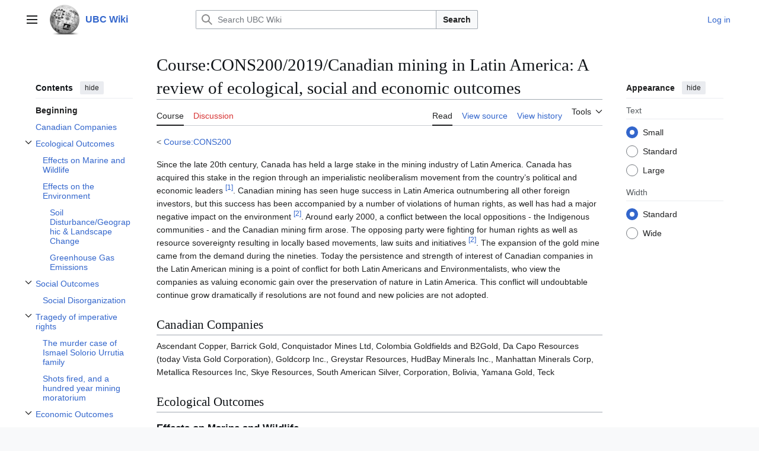

--- FILE ---
content_type: text/html; charset=UTF-8
request_url: https://wiki.ubc.ca/Course:CONS200/2019/Canadian_mining_in_Latin_America:_A_review_of_ecological,_social_and_economic_outcomes
body_size: 108117
content:
<!DOCTYPE html>
<html class="client-nojs vector-feature-language-in-header-enabled vector-feature-language-in-main-page-header-disabled vector-feature-sticky-header-disabled vector-feature-page-tools-pinned-disabled vector-feature-toc-pinned-clientpref-1 vector-feature-main-menu-pinned-disabled vector-feature-limited-width-clientpref-1 vector-feature-limited-width-content-enabled vector-feature-custom-font-size-clientpref-0 vector-feature-appearance-pinned-clientpref-1 vector-feature-night-mode-disabled skin-theme-clientpref-day vector-toc-available" lang="en" dir="ltr">
<head>
<meta charset="UTF-8">
<title>Course:CONS200/2019/Canadian mining in Latin America: A review of ecological, social and economic outcomes - UBC Wiki</title>
<script>(function(){var className="client-js vector-feature-language-in-header-enabled vector-feature-language-in-main-page-header-disabled vector-feature-sticky-header-disabled vector-feature-page-tools-pinned-disabled vector-feature-toc-pinned-clientpref-1 vector-feature-main-menu-pinned-disabled vector-feature-limited-width-clientpref-1 vector-feature-limited-width-content-enabled vector-feature-custom-font-size-clientpref-0 vector-feature-appearance-pinned-clientpref-1 vector-feature-night-mode-disabled skin-theme-clientpref-day vector-toc-available";var cookie=document.cookie.match(/(?:^|; )mediawikimwclientpreferences=([^;]+)/);if(cookie){cookie[1].split('%2C').forEach(function(pref){className=className.replace(new RegExp('(^| )'+pref.replace(/-clientpref-\w+$|[^\w-]+/g,'')+'-clientpref-\\w+( |$)'),'$1'+pref+'$2');});}document.documentElement.className=className;}());RLCONF={"wgBreakFrames":false,"wgSeparatorTransformTable":["",""],"wgDigitTransformTable":["",""],"wgDefaultDateFormat":"dmy","wgMonthNames":["","January","February","March","April","May","June","July","August","September","October","November","December"],"wgRequestId":"b840d7f72d3c3173b422acba","wgCanonicalNamespace":"Course","wgCanonicalSpecialPageName":false,"wgNamespaceNumber":110,"wgPageName":"Course:CONS200/2019/Canadian_mining_in_Latin_America:_A_review_of_ecological,_social_and_economic_outcomes","wgTitle":"CONS200/2019/Canadian mining in Latin America: A review of ecological, social and economic outcomes","wgCurRevisionId":552508,"wgRevisionId":552508,"wgArticleId":88897,"wgIsArticle":true,"wgIsRedirect":false,"wgAction":"view","wgUserName":null,"wgUserGroups":["*"],"wgCategories":["CS1 errors: dates","CS1 maint: multiple names: authors list","CS1: long volume value","CS1 maint: extra text","CS1 errors: explicit use of et al.","Conservation","CONS200"],"wgPageViewLanguage":"en","wgPageContentLanguage":"en","wgPageContentModel":"wikitext","wgRelevantPageName":"Course:CONS200/2019/Canadian_mining_in_Latin_America:_A_review_of_ecological,_social_and_economic_outcomes","wgRelevantArticleId":88897,"wgIsProbablyEditable":false,"wgRelevantPageIsProbablyEditable":false,"wgRestrictionEdit":[],"wgRestrictionMove":[],"wgVisualEditor":{"pageLanguageCode":"en","pageLanguageDir":"ltr","pageVariantFallbacks":"en"},"wgCiteReferencePreviewsActive":true,"wgMediaViewerOnClick":true,"wgMediaViewerEnabledByDefault":true,"egMapsScriptPath":"/extensions/Maps/","egMapsDebugJS":false,"egMapsAvailableServices":["leaflet","googlemaps3"],"egMapsLeafletLayersApiKeys":{"MapBox":"","MapQuestOpen":"","Thunderforest":"","GeoportailFrance":""},"wgEditSubmitButtonLabelPublish":false};
RLSTATE={"site.styles":"ready","user.styles":"ready","user":"ready","user.options":"loading","ext.cite.styles":"ready","skins.vector.search.codex.styles":"ready","skins.vector.styles":"ready","skins.vector.icons":"ready","ext.visualEditor.desktopArticleTarget.noscript":"ready"};RLPAGEMODULES=["ext.cite.ux-enhancements","mediawiki.page.media","site","mediawiki.page.ready","mediawiki.toc","skins.vector.js","myUploadWizardResources","ext.visualEditor.desktopArticleTarget.init","ext.visualEditor.targetLoader","mmv.bootstrap"];</script>
<script>(RLQ=window.RLQ||[]).push(function(){mw.loader.impl(function(){return["user.options@12s5i",function($,jQuery,require,module){mw.user.tokens.set({"patrolToken":"+\\","watchToken":"+\\","csrfToken":"+\\"});
}];});});</script>
<link rel="stylesheet" href="/load.php?lang=en&amp;modules=ext.cite.styles%7Cext.visualEditor.desktopArticleTarget.noscript%7Cskins.vector.icons%2Cstyles%7Cskins.vector.search.codex.styles&amp;only=styles&amp;skin=vector-2022">
<script async="" src="/load.php?lang=en&amp;modules=startup&amp;only=scripts&amp;raw=1&amp;skin=vector-2022"></script>
<meta name="ResourceLoaderDynamicStyles" content="">
<link rel="stylesheet" href="/load.php?lang=en&amp;modules=site.styles&amp;only=styles&amp;skin=vector-2022">
<meta name="generator" content="MediaWiki 1.43.6">
<meta name="robots" content="max-image-preview:standard">
<meta name="format-detection" content="telephone=no">
<meta name="viewport" content="width=1120">
<link rel="search" type="application/opensearchdescription+xml" href="/rest.php/v1/search" title="UBC Wiki (en)">
<link rel="EditURI" type="application/rsd+xml" href="https://wiki.ubc.ca/api.php?action=rsd">
<link rel="alternate" type="application/atom+xml" title="UBC Wiki Atom feed" href="/index.php?title=Special:RecentChanges&amp;feed=atom">
</head>
<body class="skin--responsive skin-vector skin-vector-search-vue mediawiki ltr sitedir-ltr mw-hide-empty-elt ns-110 ns-subject page-Course_CONS200_2019_Canadian_mining_in_Latin_America_A_review_of_ecological_social_and_economic_outcomes rootpage-Course_CONS200 skin-vector-2022 action-view"><a class="mw-jump-link" href="#bodyContent">Jump to content</a>
<div class="vector-header-container">
	<header class="vector-header mw-header">
		<div class="vector-header-start">
			<nav class="vector-main-menu-landmark" aria-label="Site">
				
<div id="vector-main-menu-dropdown" class="vector-dropdown vector-main-menu-dropdown vector-button-flush-left vector-button-flush-right"  >
	<input type="checkbox" id="vector-main-menu-dropdown-checkbox" role="button" aria-haspopup="true" data-event-name="ui.dropdown-vector-main-menu-dropdown" class="vector-dropdown-checkbox "  aria-label="Main menu"  >
	<label id="vector-main-menu-dropdown-label" for="vector-main-menu-dropdown-checkbox" class="vector-dropdown-label cdx-button cdx-button--fake-button cdx-button--fake-button--enabled cdx-button--weight-quiet cdx-button--icon-only " aria-hidden="true"  ><span class="vector-icon mw-ui-icon-menu mw-ui-icon-wikimedia-menu"></span>

<span class="vector-dropdown-label-text">Main menu</span>
	</label>
	<div class="vector-dropdown-content">


				<div id="vector-main-menu-unpinned-container" class="vector-unpinned-container">
		
<div id="vector-main-menu" class="vector-main-menu vector-pinnable-element">
	<div
	class="vector-pinnable-header vector-main-menu-pinnable-header vector-pinnable-header-unpinned"
	data-feature-name="main-menu-pinned"
	data-pinnable-element-id="vector-main-menu"
	data-pinned-container-id="vector-main-menu-pinned-container"
	data-unpinned-container-id="vector-main-menu-unpinned-container"
>
	<div class="vector-pinnable-header-label">Main menu</div>
	<button class="vector-pinnable-header-toggle-button vector-pinnable-header-pin-button" data-event-name="pinnable-header.vector-main-menu.pin">move to sidebar</button>
	<button class="vector-pinnable-header-toggle-button vector-pinnable-header-unpin-button" data-event-name="pinnable-header.vector-main-menu.unpin">hide</button>
</div>

	
<div id="p-navigation" class="vector-menu mw-portlet mw-portlet-navigation"  >
	<div class="vector-menu-heading">
		Navigation
	</div>
	<div class="vector-menu-content">
		
		<ul class="vector-menu-content-list">
			
			<li id="n-Create-a-New-Page" class="mw-list-item"><a href="/UBC_Wiki:Create_a_New_Page"><span>Create a New Page</span></a></li><li id="n-mainpage" class="mw-list-item"><a href="/Main_Page" title="Visit the main page [z]" accesskey="z"><span>Main Page</span></a></li><li id="n-categories" class="mw-list-item"><a href="/Special:Categories"><span>Categories</span></a></li><li id="n-Contents" class="mw-list-item"><a href="/Special:AllPages"><span>Contents</span></a></li><li id="n-recentchanges" class="mw-list-item"><a href="/Special:RecentChanges" title="A list of recent changes in the wiki [r]" accesskey="r"><span>Recent changes</span></a></li><li id="n-Help-&amp;-Support" class="mw-list-item"><a href="/Help:Contents"><span>Help &amp; Support</span></a></li>
		</ul>
		
	</div>
</div>

	
	
<div id="p-Wiki_Spaces" class="vector-menu mw-portlet mw-portlet-Wiki_Spaces"  >
	<div class="vector-menu-heading">
		Wiki Spaces
	</div>
	<div class="vector-menu-content">
		
		<ul class="vector-menu-content-list">
			
			<li id="n-Main" class="mw-list-item"><a href="/Main_Space"><span>Main</span></a></li><li id="n-Course" class="mw-list-item"><a href="/Course"><span>Course</span></a></li><li id="n-Documentation" class="mw-list-item"><a href="/Documentation"><span>Documentation</span></a></li><li id="n-Sandbox" class="mw-list-item"><a href="/Sandbox"><span>Sandbox</span></a></li><li id="n-UBC-Wiki-Books" class="mw-list-item"><a href="/UBC_Wiki_Books"><span>UBC Wiki Books</span></a></li>
		</ul>
		
	</div>
</div>

</div>

				</div>

	</div>
</div>

		</nav>
			
<a href="/Main_Page" class="mw-logo">
	<img class="mw-logo-icon" src="/images/a/af/Ubcwiki_logo_icon.png" alt="" aria-hidden="true" height="50" width="50">
	<span class="mw-logo-container skin-invert">
		<strong class="mw-logo-wordmark">UBC Wiki</strong>
	</span>
</a>

		</div>
		<div class="vector-header-end">
			
<div id="p-search" role="search" class="vector-search-box-vue  vector-search-box-collapses vector-search-box-show-thumbnail vector-search-box-auto-expand-width vector-search-box">
	<a href="/Special:Search" class="cdx-button cdx-button--fake-button cdx-button--fake-button--enabled cdx-button--weight-quiet cdx-button--icon-only search-toggle" title="Search UBC Wiki [f]" accesskey="f"><span class="vector-icon mw-ui-icon-search mw-ui-icon-wikimedia-search"></span>

<span>Search</span>
	</a>
	<div class="vector-typeahead-search-container">
		<div class="cdx-typeahead-search cdx-typeahead-search--show-thumbnail cdx-typeahead-search--auto-expand-width">
			<form action="/index.php" id="searchform" class="cdx-search-input cdx-search-input--has-end-button">
				<div id="simpleSearch" class="cdx-search-input__input-wrapper"  data-search-loc="header-moved">
					<div class="cdx-text-input cdx-text-input--has-start-icon">
						<input
							class="cdx-text-input__input"
							 type="search" name="search" placeholder="Search UBC Wiki" aria-label="Search UBC Wiki" autocapitalize="sentences" title="Search UBC Wiki [f]" accesskey="f" id="searchInput"
							>
						<span class="cdx-text-input__icon cdx-text-input__start-icon"></span>
					</div>
					<input type="hidden" name="title" value="Special:Search">
				</div>
				<button class="cdx-button cdx-search-input__end-button">Search</button>
			</form>
		</div>
	</div>
</div>

			<nav class="vector-user-links vector-user-links-wide" aria-label="Personal tools">
	<div class="vector-user-links-main">
	
<div id="p-vector-user-menu-preferences" class="vector-menu mw-portlet emptyPortlet"  >
	<div class="vector-menu-content">
		
		<ul class="vector-menu-content-list">
			
			
		</ul>
		
	</div>
</div>

	
<div id="p-vector-user-menu-userpage" class="vector-menu mw-portlet emptyPortlet"  >
	<div class="vector-menu-content">
		
		<ul class="vector-menu-content-list">
			
			
		</ul>
		
	</div>
</div>

	<nav class="vector-appearance-landmark" aria-label="Appearance">
		
<div id="vector-appearance-dropdown" class="vector-dropdown "  title="Change the appearance of the page&#039;s font size, width, and color" >
	<input type="checkbox" id="vector-appearance-dropdown-checkbox" role="button" aria-haspopup="true" data-event-name="ui.dropdown-vector-appearance-dropdown" class="vector-dropdown-checkbox "  aria-label="Appearance"  >
	<label id="vector-appearance-dropdown-label" for="vector-appearance-dropdown-checkbox" class="vector-dropdown-label cdx-button cdx-button--fake-button cdx-button--fake-button--enabled cdx-button--weight-quiet cdx-button--icon-only " aria-hidden="true"  ><span class="vector-icon mw-ui-icon-appearance mw-ui-icon-wikimedia-appearance"></span>

<span class="vector-dropdown-label-text">Appearance</span>
	</label>
	<div class="vector-dropdown-content">


			<div id="vector-appearance-unpinned-container" class="vector-unpinned-container">
				
			</div>
		
	</div>
</div>

	</nav>
	
<div id="p-vector-user-menu-notifications" class="vector-menu mw-portlet emptyPortlet"  >
	<div class="vector-menu-content">
		
		<ul class="vector-menu-content-list">
			
			
		</ul>
		
	</div>
</div>

	
<div id="p-vector-user-menu-overflow" class="vector-menu mw-portlet"  >
	<div class="vector-menu-content">
		
		<ul class="vector-menu-content-list">
			<li id="pt-login-2" class="user-links-collapsible-item mw-list-item user-links-collapsible-item"><a data-mw="interface" href="/index.php?title=Special:UserLogin&amp;returnto=Course%3ACONS200%2F2019%2FCanadian+mining+in+Latin+America%3A+A+review+of+ecological%2C+social+and+economic+outcomes" title="You are encouraged to log in; however, it is not mandatory [o]" accesskey="o" class=""><span>Log in</span></a>
</li>

			
		</ul>
		
	</div>
</div>

	</div>
	
<div id="vector-user-links-dropdown" class="vector-dropdown vector-user-menu vector-button-flush-right vector-user-menu-logged-out user-links-collapsible-item"  title="More options" >
	<input type="checkbox" id="vector-user-links-dropdown-checkbox" role="button" aria-haspopup="true" data-event-name="ui.dropdown-vector-user-links-dropdown" class="vector-dropdown-checkbox "  aria-label="Personal tools"  >
	<label id="vector-user-links-dropdown-label" for="vector-user-links-dropdown-checkbox" class="vector-dropdown-label cdx-button cdx-button--fake-button cdx-button--fake-button--enabled cdx-button--weight-quiet cdx-button--icon-only " aria-hidden="true"  ><span class="vector-icon mw-ui-icon-ellipsis mw-ui-icon-wikimedia-ellipsis"></span>

<span class="vector-dropdown-label-text">Personal tools</span>
	</label>
	<div class="vector-dropdown-content">


		
<div id="p-personal" class="vector-menu mw-portlet mw-portlet-personal user-links-collapsible-item"  title="User menu" >
	<div class="vector-menu-content">
		
		<ul class="vector-menu-content-list">
			
			<li id="pt-login" class="user-links-collapsible-item mw-list-item"><a href="/index.php?title=Special:UserLogin&amp;returnto=Course%3ACONS200%2F2019%2FCanadian+mining+in+Latin+America%3A+A+review+of+ecological%2C+social+and+economic+outcomes" title="You are encouraged to log in; however, it is not mandatory [o]" accesskey="o"><span class="vector-icon mw-ui-icon-logIn mw-ui-icon-wikimedia-logIn"></span> <span>Log in</span></a></li>
		</ul>
		
	</div>
</div>

	
	</div>
</div>

</nav>

		</div>
	</header>
</div>
<div class="mw-page-container">
	<div class="mw-page-container-inner">
		<div class="vector-sitenotice-container">
			<div id="siteNotice"></div>
		</div>
		<div class="vector-column-start">
			<div class="vector-main-menu-container">
		<div id="mw-navigation">
			<nav id="mw-panel" class="vector-main-menu-landmark" aria-label="Site">
				<div id="vector-main-menu-pinned-container" class="vector-pinned-container">
				
				</div>
		</nav>
		</div>
	</div>
	<div class="vector-sticky-pinned-container">
				<nav id="mw-panel-toc" aria-label="Contents" data-event-name="ui.sidebar-toc" class="mw-table-of-contents-container vector-toc-landmark">
					<div id="vector-toc-pinned-container" class="vector-pinned-container">
					<div id="vector-toc" class="vector-toc vector-pinnable-element">
	<div
	class="vector-pinnable-header vector-toc-pinnable-header vector-pinnable-header-pinned"
	data-feature-name="toc-pinned"
	data-pinnable-element-id="vector-toc"
	
	
>
	<h2 class="vector-pinnable-header-label">Contents</h2>
	<button class="vector-pinnable-header-toggle-button vector-pinnable-header-pin-button" data-event-name="pinnable-header.vector-toc.pin">move to sidebar</button>
	<button class="vector-pinnable-header-toggle-button vector-pinnable-header-unpin-button" data-event-name="pinnable-header.vector-toc.unpin">hide</button>
</div>


	<ul class="vector-toc-contents" id="mw-panel-toc-list">
		<li id="toc-mw-content-text"
			class="vector-toc-list-item vector-toc-level-1">
			<a href="#" class="vector-toc-link">
				<div class="vector-toc-text">Beginning</div>
			</a>
		</li>
		<li id="toc-Canadian_Companies"
		class="vector-toc-list-item vector-toc-level-1 vector-toc-list-item-expanded">
		<a class="vector-toc-link" href="#Canadian_Companies">
			<div class="vector-toc-text">
				<span class="vector-toc-numb">1</span>
				<span>Canadian Companies</span>
			</div>
		</a>
		
		<ul id="toc-Canadian_Companies-sublist" class="vector-toc-list">
		</ul>
	</li>
	<li id="toc-Ecological_Outcomes"
		class="vector-toc-list-item vector-toc-level-1 vector-toc-list-item-expanded">
		<a class="vector-toc-link" href="#Ecological_Outcomes">
			<div class="vector-toc-text">
				<span class="vector-toc-numb">2</span>
				<span>Ecological Outcomes</span>
			</div>
		</a>
		
			<button aria-controls="toc-Ecological_Outcomes-sublist" class="cdx-button cdx-button--weight-quiet cdx-button--icon-only vector-toc-toggle">
				<span class="vector-icon mw-ui-icon-wikimedia-expand"></span>
				<span>Toggle Ecological Outcomes subsection</span>
			</button>
		
		<ul id="toc-Ecological_Outcomes-sublist" class="vector-toc-list">
			<li id="toc-Effects_on_Marine_and_Wildlife"
			class="vector-toc-list-item vector-toc-level-2">
			<a class="vector-toc-link" href="#Effects_on_Marine_and_Wildlife">
				<div class="vector-toc-text">
					<span class="vector-toc-numb">2.1</span>
					<span>Effects on Marine and Wildlife</span>
				</div>
			</a>
			
			<ul id="toc-Effects_on_Marine_and_Wildlife-sublist" class="vector-toc-list">
			</ul>
		</li>
		<li id="toc-Effects_on_the_Environment"
			class="vector-toc-list-item vector-toc-level-2">
			<a class="vector-toc-link" href="#Effects_on_the_Environment">
				<div class="vector-toc-text">
					<span class="vector-toc-numb">2.2</span>
					<span>Effects on the Environment</span>
				</div>
			</a>
			
			<ul id="toc-Effects_on_the_Environment-sublist" class="vector-toc-list">
				<li id="toc-Soil_Disturbance/Geographic_&amp;_Landscape_Change"
			class="vector-toc-list-item vector-toc-level-3">
			<a class="vector-toc-link" href="#Soil_Disturbance/Geographic_&amp;_Landscape_Change">
				<div class="vector-toc-text">
					<span class="vector-toc-numb">2.2.1</span>
					<span>Soil Disturbance/Geographic &amp; Landscape Change</span>
				</div>
			</a>
			
			<ul id="toc-Soil_Disturbance/Geographic_&amp;_Landscape_Change-sublist" class="vector-toc-list">
			</ul>
		</li>
		<li id="toc-Greenhouse_Gas_Emissions"
			class="vector-toc-list-item vector-toc-level-3">
			<a class="vector-toc-link" href="#Greenhouse_Gas_Emissions">
				<div class="vector-toc-text">
					<span class="vector-toc-numb">2.2.2</span>
					<span>Greenhouse Gas Emissions</span>
				</div>
			</a>
			
			<ul id="toc-Greenhouse_Gas_Emissions-sublist" class="vector-toc-list">
			</ul>
		</li>
	</ul>
		</li>
	</ul>
	</li>
	<li id="toc-Social_Outcomes"
		class="vector-toc-list-item vector-toc-level-1 vector-toc-list-item-expanded">
		<a class="vector-toc-link" href="#Social_Outcomes">
			<div class="vector-toc-text">
				<span class="vector-toc-numb">3</span>
				<span>Social Outcomes</span>
			</div>
		</a>
		
			<button aria-controls="toc-Social_Outcomes-sublist" class="cdx-button cdx-button--weight-quiet cdx-button--icon-only vector-toc-toggle">
				<span class="vector-icon mw-ui-icon-wikimedia-expand"></span>
				<span>Toggle Social Outcomes subsection</span>
			</button>
		
		<ul id="toc-Social_Outcomes-sublist" class="vector-toc-list">
			<li id="toc-Social_Disorganization"
			class="vector-toc-list-item vector-toc-level-2">
			<a class="vector-toc-link" href="#Social_Disorganization">
				<div class="vector-toc-text">
					<span class="vector-toc-numb">3.1</span>
					<span>Social Disorganization</span>
				</div>
			</a>
			
			<ul id="toc-Social_Disorganization-sublist" class="vector-toc-list">
			</ul>
		</li>
	</ul>
	</li>
	<li id="toc-Tragedy_of_imperative_rights"
		class="vector-toc-list-item vector-toc-level-1 vector-toc-list-item-expanded">
		<a class="vector-toc-link" href="#Tragedy_of_imperative_rights">
			<div class="vector-toc-text">
				<span class="vector-toc-numb">4</span>
				<span>Tragedy of imperative rights</span>
			</div>
		</a>
		
			<button aria-controls="toc-Tragedy_of_imperative_rights-sublist" class="cdx-button cdx-button--weight-quiet cdx-button--icon-only vector-toc-toggle">
				<span class="vector-icon mw-ui-icon-wikimedia-expand"></span>
				<span>Toggle Tragedy of imperative rights subsection</span>
			</button>
		
		<ul id="toc-Tragedy_of_imperative_rights-sublist" class="vector-toc-list">
			<li id="toc-The_murder_case_of_Ismael_Solorio_Urrutia_family"
			class="vector-toc-list-item vector-toc-level-2">
			<a class="vector-toc-link" href="#The_murder_case_of_Ismael_Solorio_Urrutia_family">
				<div class="vector-toc-text">
					<span class="vector-toc-numb">4.1</span>
					<span>The murder case of Ismael Solorio Urrutia family</span>
				</div>
			</a>
			
			<ul id="toc-The_murder_case_of_Ismael_Solorio_Urrutia_family-sublist" class="vector-toc-list">
			</ul>
		</li>
		<li id="toc-Shots_fired,_and_a_hundred_year_mining_moratorium"
			class="vector-toc-list-item vector-toc-level-2">
			<a class="vector-toc-link" href="#Shots_fired,_and_a_hundred_year_mining_moratorium">
				<div class="vector-toc-text">
					<span class="vector-toc-numb">4.2</span>
					<span>Shots fired, and a hundred year mining moratorium</span>
				</div>
			</a>
			
			<ul id="toc-Shots_fired,_and_a_hundred_year_mining_moratorium-sublist" class="vector-toc-list">
			</ul>
		</li>
	</ul>
	</li>
	<li id="toc-Economic_Outcomes"
		class="vector-toc-list-item vector-toc-level-1 vector-toc-list-item-expanded">
		<a class="vector-toc-link" href="#Economic_Outcomes">
			<div class="vector-toc-text">
				<span class="vector-toc-numb">5</span>
				<span>Economic Outcomes</span>
			</div>
		</a>
		
			<button aria-controls="toc-Economic_Outcomes-sublist" class="cdx-button cdx-button--weight-quiet cdx-button--icon-only vector-toc-toggle">
				<span class="vector-icon mw-ui-icon-wikimedia-expand"></span>
				<span>Toggle Economic Outcomes subsection</span>
			</button>
		
		<ul id="toc-Economic_Outcomes-sublist" class="vector-toc-list">
			<li id="toc-Transnational_Mining_Business_in_Canada"
			class="vector-toc-list-item vector-toc-level-2">
			<a class="vector-toc-link" href="#Transnational_Mining_Business_in_Canada">
				<div class="vector-toc-text">
					<span class="vector-toc-numb">5.1</span>
					<span>Transnational Mining Business in Canada</span>
				</div>
			</a>
			
			<ul id="toc-Transnational_Mining_Business_in_Canada-sublist" class="vector-toc-list">
			</ul>
		</li>
		<li id="toc-Maldistributed_Incentive_System"
			class="vector-toc-list-item vector-toc-level-2">
			<a class="vector-toc-link" href="#Maldistributed_Incentive_System">
				<div class="vector-toc-text">
					<span class="vector-toc-numb">5.2</span>
					<span>Maldistributed Incentive System</span>
				</div>
			</a>
			
			<ul id="toc-Maldistributed_Incentive_System-sublist" class="vector-toc-list">
			</ul>
		</li>
	</ul>
	</li>
	<li id="toc-Categories_of_Actors"
		class="vector-toc-list-item vector-toc-level-1 vector-toc-list-item-expanded">
		<a class="vector-toc-link" href="#Categories_of_Actors">
			<div class="vector-toc-text">
				<span class="vector-toc-numb">6</span>
				<span>Categories of Actors</span>
			</div>
		</a>
		
			<button aria-controls="toc-Categories_of_Actors-sublist" class="cdx-button cdx-button--weight-quiet cdx-button--icon-only vector-toc-toggle">
				<span class="vector-icon mw-ui-icon-wikimedia-expand"></span>
				<span>Toggle Categories of Actors subsection</span>
			</button>
		
		<ul id="toc-Categories_of_Actors-sublist" class="vector-toc-list">
			<li id="toc-Canadian_Mining_Industry"
			class="vector-toc-list-item vector-toc-level-2">
			<a class="vector-toc-link" href="#Canadian_Mining_Industry">
				<div class="vector-toc-text">
					<span class="vector-toc-numb">6.1</span>
					<span>Canadian Mining Industry</span>
				</div>
			</a>
			
			<ul id="toc-Canadian_Mining_Industry-sublist" class="vector-toc-list">
			</ul>
		</li>
		<li id="toc-Local_communities"
			class="vector-toc-list-item vector-toc-level-2">
			<a class="vector-toc-link" href="#Local_communities">
				<div class="vector-toc-text">
					<span class="vector-toc-numb">6.2</span>
					<span>Local communities</span>
				</div>
			</a>
			
			<ul id="toc-Local_communities-sublist" class="vector-toc-list">
			</ul>
		</li>
		<li id="toc-Governments"
			class="vector-toc-list-item vector-toc-level-2">
			<a class="vector-toc-link" href="#Governments">
				<div class="vector-toc-text">
					<span class="vector-toc-numb">6.3</span>
					<span>Governments</span>
				</div>
			</a>
			
			<ul id="toc-Governments-sublist" class="vector-toc-list">
			</ul>
		</li>
	</ul>
	</li>
	<li id="toc-The_evidence_for_the_problem"
		class="vector-toc-list-item vector-toc-level-1 vector-toc-list-item-expanded">
		<a class="vector-toc-link" href="#The_evidence_for_the_problem">
			<div class="vector-toc-text">
				<span class="vector-toc-numb">7</span>
				<span>The evidence for the problem</span>
			</div>
		</a>
		
		<ul id="toc-The_evidence_for_the_problem-sublist" class="vector-toc-list">
		</ul>
	</li>
	<li id="toc-Options_for_remedial_action(s)"
		class="vector-toc-list-item vector-toc-level-1 vector-toc-list-item-expanded">
		<a class="vector-toc-link" href="#Options_for_remedial_action(s)">
			<div class="vector-toc-text">
				<span class="vector-toc-numb">8</span>
				<span>Options for remedial action(s)</span>
			</div>
		</a>
		
		<ul id="toc-Options_for_remedial_action(s)-sublist" class="vector-toc-list">
		</ul>
	</li>
	<li id="toc-Conclusion"
		class="vector-toc-list-item vector-toc-level-1 vector-toc-list-item-expanded">
		<a class="vector-toc-link" href="#Conclusion">
			<div class="vector-toc-text">
				<span class="vector-toc-numb">9</span>
				<span>Conclusion</span>
			</div>
		</a>
		
		<ul id="toc-Conclusion-sublist" class="vector-toc-list">
		</ul>
	</li>
	<li id="toc-References"
		class="vector-toc-list-item vector-toc-level-1 vector-toc-list-item-expanded">
		<a class="vector-toc-link" href="#References">
			<div class="vector-toc-text">
				<span class="vector-toc-numb">10</span>
				<span>References</span>
			</div>
		</a>
		
		<ul id="toc-References-sublist" class="vector-toc-list">
		</ul>
	</li>
</ul>
</div>

					</div>
		</nav>
			</div>
		</div>
		<div class="mw-content-container">
			<main id="content" class="mw-body">
				<header class="mw-body-header vector-page-titlebar">
					<nav aria-label="Contents" class="vector-toc-landmark">
						
<div id="vector-page-titlebar-toc" class="vector-dropdown vector-page-titlebar-toc vector-button-flush-left"  >
	<input type="checkbox" id="vector-page-titlebar-toc-checkbox" role="button" aria-haspopup="true" data-event-name="ui.dropdown-vector-page-titlebar-toc" class="vector-dropdown-checkbox "  aria-label="Toggle the table of contents"  >
	<label id="vector-page-titlebar-toc-label" for="vector-page-titlebar-toc-checkbox" class="vector-dropdown-label cdx-button cdx-button--fake-button cdx-button--fake-button--enabled cdx-button--weight-quiet cdx-button--icon-only " aria-hidden="true"  ><span class="vector-icon mw-ui-icon-listBullet mw-ui-icon-wikimedia-listBullet"></span>

<span class="vector-dropdown-label-text">Toggle the table of contents</span>
	</label>
	<div class="vector-dropdown-content">


							<div id="vector-page-titlebar-toc-unpinned-container" class="vector-unpinned-container">
			</div>
		
	</div>
</div>

					</nav>
					<h1 id="firstHeading" class="firstHeading mw-first-heading"><span class="mw-page-title-namespace">Course</span><span class="mw-page-title-separator">:</span><span class="mw-page-title-main">CONS200/2019/Canadian mining in Latin America: A review of ecological, social and economic outcomes</span></h1>
				</header>
				<div class="vector-page-toolbar">
					<div class="vector-page-toolbar-container">
						<div id="left-navigation">
							<nav aria-label="Namespaces">
								
<div id="p-associated-pages" class="vector-menu vector-menu-tabs mw-portlet mw-portlet-associated-pages"  >
	<div class="vector-menu-content">
		
		<ul class="vector-menu-content-list">
			
			<li id="ca-nstab-course" class="selected vector-tab-noicon mw-list-item"><a href="/Course:CONS200/2019/Canadian_mining_in_Latin_America:_A_review_of_ecological,_social_and_economic_outcomes" title="View the subject page [c]" accesskey="c"><span>Course</span></a></li><li id="ca-talk" class="new vector-tab-noicon mw-list-item"><a href="/index.php?title=Course_talk:CONS200/2019/Canadian_mining_in_Latin_America:_A_review_of_ecological,_social_and_economic_outcomes&amp;action=edit&amp;redlink=1" rel="discussion" class="new" title="Discussion about the content page (page does not exist) [t]" accesskey="t"><span>Discussion</span></a></li>
		</ul>
		
	</div>
</div>

								
<div id="vector-variants-dropdown" class="vector-dropdown emptyPortlet"  >
	<input type="checkbox" id="vector-variants-dropdown-checkbox" role="button" aria-haspopup="true" data-event-name="ui.dropdown-vector-variants-dropdown" class="vector-dropdown-checkbox " aria-label="Change language variant"   >
	<label id="vector-variants-dropdown-label" for="vector-variants-dropdown-checkbox" class="vector-dropdown-label cdx-button cdx-button--fake-button cdx-button--fake-button--enabled cdx-button--weight-quiet" aria-hidden="true"  ><span class="vector-dropdown-label-text">English</span>
	</label>
	<div class="vector-dropdown-content">


					
<div id="p-variants" class="vector-menu mw-portlet mw-portlet-variants emptyPortlet"  >
	<div class="vector-menu-content">
		
		<ul class="vector-menu-content-list">
			
			
		</ul>
		
	</div>
</div>

				
	</div>
</div>

							</nav>
						</div>
						<div id="right-navigation" class="vector-collapsible">
							<nav aria-label="Views">
								
<div id="p-views" class="vector-menu vector-menu-tabs mw-portlet mw-portlet-views"  >
	<div class="vector-menu-content">
		
		<ul class="vector-menu-content-list">
			
			<li id="ca-view" class="selected vector-tab-noicon mw-list-item"><a href="/Course:CONS200/2019/Canadian_mining_in_Latin_America:_A_review_of_ecological,_social_and_economic_outcomes"><span>Read</span></a></li><li id="ca-viewsource" class="vector-tab-noicon mw-list-item"><a href="/index.php?title=Course:CONS200/2019/Canadian_mining_in_Latin_America:_A_review_of_ecological,_social_and_economic_outcomes&amp;action=edit" title="This page is protected.&#10;You can view its source [e]" accesskey="e"><span>View source</span></a></li><li id="ca-history" class="vector-tab-noicon mw-list-item"><a href="/index.php?title=Course:CONS200/2019/Canadian_mining_in_Latin_America:_A_review_of_ecological,_social_and_economic_outcomes&amp;action=history" title="Past revisions of this page [h]" accesskey="h"><span>View history</span></a></li>
		</ul>
		
	</div>
</div>

							</nav>
				
							<nav class="vector-page-tools-landmark" aria-label="Page tools">
								
<div id="vector-page-tools-dropdown" class="vector-dropdown vector-page-tools-dropdown"  >
	<input type="checkbox" id="vector-page-tools-dropdown-checkbox" role="button" aria-haspopup="true" data-event-name="ui.dropdown-vector-page-tools-dropdown" class="vector-dropdown-checkbox "  aria-label="Tools"  >
	<label id="vector-page-tools-dropdown-label" for="vector-page-tools-dropdown-checkbox" class="vector-dropdown-label cdx-button cdx-button--fake-button cdx-button--fake-button--enabled cdx-button--weight-quiet" aria-hidden="true"  ><span class="vector-dropdown-label-text">Tools</span>
	</label>
	<div class="vector-dropdown-content">


									<div id="vector-page-tools-unpinned-container" class="vector-unpinned-container">
						
<div id="vector-page-tools" class="vector-page-tools vector-pinnable-element">
	<div
	class="vector-pinnable-header vector-page-tools-pinnable-header vector-pinnable-header-unpinned"
	data-feature-name="page-tools-pinned"
	data-pinnable-element-id="vector-page-tools"
	data-pinned-container-id="vector-page-tools-pinned-container"
	data-unpinned-container-id="vector-page-tools-unpinned-container"
>
	<div class="vector-pinnable-header-label">Tools</div>
	<button class="vector-pinnable-header-toggle-button vector-pinnable-header-pin-button" data-event-name="pinnable-header.vector-page-tools.pin">move to sidebar</button>
	<button class="vector-pinnable-header-toggle-button vector-pinnable-header-unpin-button" data-event-name="pinnable-header.vector-page-tools.unpin">hide</button>
</div>

	
<div id="p-cactions" class="vector-menu mw-portlet mw-portlet-cactions emptyPortlet vector-has-collapsible-items"  title="More options" >
	<div class="vector-menu-heading">
		Actions
	</div>
	<div class="vector-menu-content">
		
		<ul class="vector-menu-content-list">
			
			<li id="ca-more-view" class="selected vector-more-collapsible-item mw-list-item"><a href="/Course:CONS200/2019/Canadian_mining_in_Latin_America:_A_review_of_ecological,_social_and_economic_outcomes"><span>Read</span></a></li><li id="ca-more-viewsource" class="vector-more-collapsible-item mw-list-item"><a href="/index.php?title=Course:CONS200/2019/Canadian_mining_in_Latin_America:_A_review_of_ecological,_social_and_economic_outcomes&amp;action=edit"><span>View source</span></a></li><li id="ca-more-history" class="vector-more-collapsible-item mw-list-item"><a href="/index.php?title=Course:CONS200/2019/Canadian_mining_in_Latin_America:_A_review_of_ecological,_social_and_economic_outcomes&amp;action=history"><span>View history</span></a></li>
		</ul>
		
	</div>
</div>

<div id="p-tb" class="vector-menu mw-portlet mw-portlet-tb"  >
	<div class="vector-menu-heading">
		General
	</div>
	<div class="vector-menu-content">
		
		<ul class="vector-menu-content-list">
			
			<li id="t-whatlinkshere" class="mw-list-item"><a href="/Special:WhatLinksHere/Course:CONS200/2019/Canadian_mining_in_Latin_America:_A_review_of_ecological,_social_and_economic_outcomes" title="A list of all wiki pages that link here [j]" accesskey="j"><span>What links here</span></a></li><li id="t-recentchangeslinked" class="mw-list-item"><a href="/Special:RecentChangesLinked/Course:CONS200/2019/Canadian_mining_in_Latin_America:_A_review_of_ecological,_social_and_economic_outcomes" rel="nofollow" title="Recent changes in pages linked from this page [k]" accesskey="k"><span>Related changes</span></a></li><li id="t-upload" class="mw-list-item"><a href="/Special:UploadWizard" title="Upload files [u]" accesskey="u"><span>Upload file</span></a></li><li id="t-specialpages" class="mw-list-item"><a href="/Special:SpecialPages" title="A list of all special pages [q]" accesskey="q"><span>Special pages</span></a></li><li id="t-print" class="mw-list-item"><a href="javascript:print();" rel="alternate" title="Printable version of this page [p]" accesskey="p"><span>Printable version</span></a></li><li id="t-permalink" class="mw-list-item"><a href="/index.php?title=Course:CONS200/2019/Canadian_mining_in_Latin_America:_A_review_of_ecological,_social_and_economic_outcomes&amp;oldid=552508" title="Permanent link to this revision of this page"><span>Permanent link</span></a></li><li id="t-info" class="mw-list-item"><a href="/index.php?title=Course:CONS200/2019/Canadian_mining_in_Latin_America:_A_review_of_ecological,_social_and_economic_outcomes&amp;action=info" title="More information about this page"><span>Page information</span></a></li><li id="embed-page" class="mw-list-item"><a href="#" onclick="if($(&quot;#article_embed&quot;).length == 0) {$(&quot;#embed-page&quot;).parent().append(&#039;&lt;div id=&quot;article_embed&quot;&gt;&lt;span style=&quot;font-size:10px;&quot;&gt;Canvas:&lt;/span&gt;&lt;textarea style=&quot;margin:0; width:95%;font-size:10px; height:120px;&quot; onClick=&quot;this.select();&quot;&gt;&lt;iframe style=&quot;height: 100vh; width: 100%; border: 0 none;&quot; src=&quot;https://wiki.ubc.ca/index.php/Course%3ACONS200%2F2019%2FCanadian_mining_in_Latin_America%3A_A_review_of_ecological%2C_social_and_economic_outcomes?action=render&quot;&gt;&lt;/iframe&gt;&lt;/textarea&gt;&lt;br/&gt;&lt;span style=&quot;font-size:10px;&quot;&gt;Others:&lt;/span&gt;&lt;textarea style=&quot;margin:0; width:95%;font-size:10px; height:120px;&quot; onClick=&quot;this.select();&quot;&gt;&lt;script type=&quot;text/javascript&quot;&gt;document.write(\&#039;&lt;script type=&quot;text/javascript&quot; charset=&quot;utf-8&quot; src=&quot;https://wiki.ubc.ca/extensions/EmbedPage/getPage.php?title=/index.php/Course%3ACONS200%2F2019%2FCanadian_mining_in_Latin_America%3A_A_review_of_ecological%2C_social_and_economic_outcomes&amp;referer=&#039; + document.location.href + &#039; &quot;&gt;&lt;\/script&gt;\&#039;);&lt;/script&gt;&lt;/textarea&gt;&lt;/div&gt;&#039;);} else {$(&#039;#article_embed&#039;).toggle();}; return false;"><span>Embed Page</span></a></li>
		</ul>
		
	</div>
</div>

</div>

									</div>
				
	</div>
</div>

							</nav>
						</div>
					</div>
				</div>
				<div class="vector-column-end">
					<div class="vector-sticky-pinned-container">
						<nav class="vector-page-tools-landmark" aria-label="Page tools">
							<div id="vector-page-tools-pinned-container" class="vector-pinned-container">
				
							</div>
		</nav>
						<nav class="vector-appearance-landmark" aria-label="Appearance">
							<div id="vector-appearance-pinned-container" class="vector-pinned-container">
				<div id="vector-appearance" class="vector-appearance vector-pinnable-element">
	<div
	class="vector-pinnable-header vector-appearance-pinnable-header vector-pinnable-header-pinned"
	data-feature-name="appearance-pinned"
	data-pinnable-element-id="vector-appearance"
	data-pinned-container-id="vector-appearance-pinned-container"
	data-unpinned-container-id="vector-appearance-unpinned-container"
>
	<div class="vector-pinnable-header-label">Appearance</div>
	<button class="vector-pinnable-header-toggle-button vector-pinnable-header-pin-button" data-event-name="pinnable-header.vector-appearance.pin">move to sidebar</button>
	<button class="vector-pinnable-header-toggle-button vector-pinnable-header-unpin-button" data-event-name="pinnable-header.vector-appearance.unpin">hide</button>
</div>


</div>

							</div>
		</nav>
					</div>
				</div>
				<div id="bodyContent" class="vector-body" aria-labelledby="firstHeading" data-mw-ve-target-container>
					<div class="vector-body-before-content">
							<div class="mw-indicators">
		</div>

						<div id="siteSub" class="noprint">From UBC Wiki</div>
					</div>
					<div id="contentSub"><div id="mw-content-subtitle"><div class="subpages">&lt; <bdi dir="ltr"><a href="/Course:CONS200" title="Course:CONS200">Course:CONS200</a></bdi></div></div></div>
					
					
					<div id="mw-content-text" class="mw-body-content"><div class="mw-content-ltr mw-parser-output" lang="en" dir="ltr"><p>Since the late 20th century, Canada has held a large stake in the mining industry of Latin America. Canada has acquired this stake in the region through an imperialistic neoliberalism movement from the country’s political and economic leaders <sup id="cite&#95;ref-:9&#95;1-0" class="reference"><a href="#cite_note-:9-1"><span class="cite-bracket">&#91;</span>1<span class="cite-bracket">&#93;</span></a></sup>. Canadian mining has seen huge success in Latin America outnumbering all other foreign investors, but this success has been accompanied by a number of violations of human rights, as well has had a major negative impact on the environment <sup id="cite&#95;ref-:10&#95;2-0" class="reference"><a href="#cite_note-:10-2"><span class="cite-bracket">&#91;</span>2<span class="cite-bracket">&#93;</span></a></sup>. Around early 2000, a conflict between the local oppositions - the Indigenous communities - and the Canadian mining firm arose. The opposing party were fighting for human rights as well as resource sovereignty resulting in locally based movements, law suits and initiatives <sup id="cite&#95;ref-:10&#95;2-1" class="reference"><a href="#cite_note-:10-2"><span class="cite-bracket">&#91;</span>2<span class="cite-bracket">&#93;</span></a></sup>. The expansion of the gold mine came from the demand during the nineties. Today the persistence and strength of interest of Canadian companies in the Latin American mining is a point of conflict for both Latin Americans and Environmentalists, who view the companies as valuing economic gain over the preservation of nature in Latin America. This conflict will undoubtable continue grow dramatically if resolutions are not found and new policies are not adopted.
</p>
<meta property="mw:PageProp/toc" />
<h2><span class="mw-headline" id="Canadian_Companies">Canadian Companies</span></h2>
<p>Ascendant Copper, Barrick Gold, Conquistador Mines Ltd, Colombia Goldfields and B2Gold, Da Capo Resources (today Vista Gold Corporation), Goldcorp Inc., Greystar Resources, HudBay Minerals Inc., Manhattan Minerals Corp, Metallica Resources Inc, Skye Resources, South American Silver, Corporation, Bolivia, Yamana Gold, Teck
</p>
<h2><span class="mw-headline" id="Ecological_Outcomes">Ecological Outcomes</span></h2>
<h3><span class="mw-headline" id="Effects_on_Marine_and_Wildlife">Effects on Marine and Wildlife</span></h3>
<figure class="mw-default-size" typeof="mw:File/Thumb"><a href="/File:Death_of_fish_in_the_Lichu_River_believed_to_be_killed_from_Lithium_mining_site.jpg" class="mw-file-description"><img src="//wiki.ubc.ca/images/thumb/d/d4/Death_of_fish_in_the_Lichu_River_believed_to_be_killed_from_Lithium_mining_site.jpg/300px-Death_of_fish_in_the_Lichu_River_believed_to_be_killed_from_Lithium_mining_site.jpg" decoding="async" width="300" height="316" class="mw-file-element" srcset="//wiki.ubc.ca/images/thumb/d/d4/Death_of_fish_in_the_Lichu_River_believed_to_be_killed_from_Lithium_mining_site.jpg/450px-Death_of_fish_in_the_Lichu_River_believed_to_be_killed_from_Lithium_mining_site.jpg 1.5x, //wiki.ubc.ca/images/d/d4/Death_of_fish_in_the_Lichu_River_believed_to_be_killed_from_Lithium_mining_site.jpg 2x" data-file-width="540" data-file-height="568" /></a><figcaption>Death of fish in the Lichu River believed to be killed from Lithium mining site</figcaption></figure>
<p>Water travels through from forming a cloud, then land, and end up going into the ocean. Water travels around the world. When activities occur on and within the land, there is a huge impact on the local water system. Mine tailing produces acid mine drainage, which seeps into waterways where it heads towards the ocean. This is endangering the marine life by contaminating the water and introducing toxic chemicals to the oceans. One study mentioned one of the biggest impacts from an open pit mining is that it requires a high amount of water and the waste acidifies running water, also known as acid mine drainage<sup id="cite&#95;ref-:5&#95;3-0" class="reference"><a href="#cite_note-:5-3"><span class="cite-bracket">&#91;</span>3<span class="cite-bracket">&#93;</span></a></sup>. The result of disrupting marine lives and pollute our essential everyday consumption is fatal to every living organism on Earth. As the mining process destroys ecosystems, not only the shelters and species are getting wiped out, the food resources are also getting eliminated. While mining and burning coals contribute to global warming, there is also an increase in ocean temperature. The increasing temperature is a huge impact on marine lives such as coral reefs, where they are sensitive to temperature change and thus dying at a rapid speed. Dying of coral reefs affect the entire niche as they provide shelter, nutrient, cycling, and most importantly, carbon and nitrogen fixing.  
</p>
<h3><span class="mw-headline" id="Effects_on_the_Environment">Effects on the Environment</span></h3>
<h4><span id="Soil_Disturbance.2FGeographic_.26_Landscape_Change"></span><span class="mw-headline" id="Soil_Disturbance/Geographic_&amp;_Landscape_Change">Soil Disturbance/Geographic &amp; Landscape Change</span></h4>
<figure class="mw-default-size" typeof="mw:File/Thumb"><a href="/File:450397401.jpg" class="mw-file-description"><img src="//wiki.ubc.ca/images/thumb/5/5e/450397401.jpg/300px-450397401.jpg" decoding="async" width="300" height="200" class="mw-file-element" srcset="//wiki.ubc.ca/images/thumb/5/5e/450397401.jpg/450px-450397401.jpg 1.5x, //wiki.ubc.ca/images/thumb/5/5e/450397401.jpg/600px-450397401.jpg 2x" data-file-width="3000" data-file-height="2000" /></a><figcaption>Effects of Gold Mining on the Environment  Mario Tama/Getty Images News/Getty Images </figcaption></figure>
<p>The soil is the material where plants grow on. As mining takes place of digging into the land, it removes the surface to expose the coals where deforestation often takes place. This action of eliminating all the vegetations in the area destroys soil profiles. Explosions also take place as well, destroy all the organisms that lie within the area. In addition, while extracting the minerals from underground, the land sinks in and collapses. Subsidence of the land surface, it reshapes the landscape entirely and may alter natural water flow and current land uses, thus causing a big disruption with the nutrient cycling process. These interferences result in poor drainage systems, which can cause landslides.  
</p>
<h4><span class="mw-headline" id="Greenhouse_Gas_Emissions">Greenhouse Gas Emissions</span></h4>
<p>During the mining practices, there are risks of igniting coal fires, releasing methane, and health impacts. Igniting coal fires release fly ashes and smokes which cumulates with greenhouse gasses and toxic chemicals which can last for centuries. Majority of coal fires happens through frequency in the expose of coal seams triggered by "combustion of coal, which is an exothermic oxidation reaction between coal and air."<sup id="cite&#95;ref-4" class="reference"><a href="#cite_note-4"><span class="cite-bracket">&#91;</span>4<span class="cite-bracket">&#93;</span></a></sup> And whereas mining discharge coal mine methane, a much stronger greenhouse gas than carbon dioxide. Methane is often captured for fuel and power generation purposes; however, it is less likely methane will all get used up. These emissions of greenhouse gases trap the receiving heat from the sun in the atmosphere, causing the rising of surface temperatures and thus contributes to the deterioration of air quality. The effect on the atmosphere of mining is a significant issue because of how much greenhouse gas emitted and its impact on a global scale.<sup id="cite&#95;ref-5" class="reference"><a href="#cite_note-5"><span class="cite-bracket">&#91;</span>5<span class="cite-bracket">&#93;</span></a></sup>      
</p>
<h2><span class="mw-headline" id="Social_Outcomes">Social Outcomes</span></h2>
<p>In a growing ceaselessly urban society, "demanding for more energy and material resources" had increased in conflicts of nature and locals who rely on those ecosystems and habitats. Many people suffered from pollution, lack of resources, and inequality. With the demand as the population grows worldwide, mining for gold, silver, copper, and other minerals continues to play an important material for everyday use<sup id="cite&#95;ref-6" class="reference"><a href="#cite_note-6"><span class="cite-bracket">&#91;</span>6<span class="cite-bracket">&#93;</span></a></sup>. Despite the fact that we need those minerals in our everyday living, the action and aftereffect of mining bring a huge cost of our nature and health. Since the industrial revolution, humans has shifted the consumption and uses of material from wood to metals and power resources from coals. Regardless of the disturbance of the world, it intertwines and relates to society. The essential need of minerals creates a negative impact on our society and regardless influence social orders.  
</p>
<h3><span class="mw-headline" id="Social_Disorganization">Social Disorganization</span></h3>
<p>The conflict between the locals and the Canadian mining companies has been known for many years. The locals had to emigrate from illegal evictions and there has always violence and protest against mining. One study mentioned mining areas does have a higher tendency of "economic inequity, AIDS, alcoholism, prostitution and child labour, accentuating poverty and social conflict.<sup id="cite&#95;ref-7" class="reference"><a href="#cite_note-7"><span class="cite-bracket">&#91;</span>7<span class="cite-bracket">&#93;</span></a></sup>" Aside from higher tendency of risk behaviours, the community also face many inequality and assultations such as rapes, suicides, assassinations, and many more tragedies associated with mining. In addition, landscape hazards increase as deforestation and change in topography takes place while mining. These landslides, pollution of water source from mining run-offs are hazardous, and thus making locals and natives are having difficult times due to the deprived basic necessities from nature and violence<sup id="cite&#95;ref-:9&#95;1-1" class="reference"><a href="#cite_note-:9-1"><span class="cite-bracket">&#91;</span>1<span class="cite-bracket">&#93;</span></a></sup>. 
</p>
<h2><span class="mw-headline" id="Tragedy_of_imperative_rights">Tragedy of imperative rights</span></h2>
<figure class="mw-default-size" typeof="mw:File/Thumb"><a href="/File:Ismael-solorio-urrutia.jpg" class="mw-file-description"><img src="//wiki.ubc.ca/images/thumb/8/81/Ismael-solorio-urrutia.jpg/300px-Ismael-solorio-urrutia.jpg" decoding="async" width="300" height="234" class="mw-file-element" srcset="//wiki.ubc.ca/images/thumb/8/81/Ismael-solorio-urrutia.jpg/450px-Ismael-solorio-urrutia.jpg 1.5x, //wiki.ubc.ca/images/8/81/Ismael-solorio-urrutia.jpg 2x" data-file-width="472" data-file-height="368" /></a><figcaption>The leader of Anti-mining Activist (El Barzón) <b>Ismael-solorio-urrutia</b></figcaption></figure>
<h3><span class="mw-headline" id="The_murder_case_of_Ismael_Solorio_Urrutia_family">The murder case of Ismael Solorio Urrutia family</span></h3>
<p>October 22, 2012, Ismael Solorio Urrutia who is a leader of Anti-mining Activist (El Barzón) and his wife Manuela Martha Solís Contreras found dead in his truck<sup id="cite&#95;ref-:6&#95;8-0" class="reference"><a href="#cite_note-:6-8"><span class="cite-bracket">&#91;</span>8<span class="cite-bracket">&#93;</span></a></sup>.The tragedy was a planned murder, and more importantly the beginning was when mining company paid for the violent behavior that Ismael and his son were maliciously beaten by a group of anonymous men on October 13 <sup id="cite&#95;ref-:6&#95;8-1" class="reference"><a href="#cite_note-:6-8"><span class="cite-bracket">&#91;</span>8<span class="cite-bracket">&#93;</span></a></sup>. However, the company has not been convicted of the planned murder because legal evidence has not yet been found. Ismael Solorio Urrutia fought for his rights to defend against the mining company's illegal well drilling on the Carmen river in order to extracting minerals without nurturing biodiversities in river, which drove to this murder case at the end <sup id="cite&#95;ref-:6&#95;8-2" class="reference"><a href="#cite_note-:6-8"><span class="cite-bracket">&#91;</span>8<span class="cite-bracket">&#93;</span></a></sup>. The incident of his death arouses public rage toward the irresponsible foreign mining companies in Mexico and those reprehensibly ignorant policies from the Secretary of Government <sup id="cite&#95;ref-:6&#95;8-3" class="reference"><a href="#cite_note-:6-8"><span class="cite-bracket">&#91;</span>8<span class="cite-bracket">&#93;</span></a></sup> that caused the righteous man's death.
</p>
<h3><span id="Shots_fired.2C_and_a_hundred_year_mining_moratorium"></span><span class="mw-headline" id="Shots_fired,_and_a_hundred_year_mining_moratorium">Shots fired, and a hundred year mining moratorium</span></h3>
<p>After tragic incident on October 22, 2012, the landholders of Ejido Benito Juarez ("Ejido") group hotly denounce MAG Silver corp about the loss of El Barzón leader, Ismael Solorio Urrutia. In order to accomplish the protection for lives in local, and land rights, "Ejido" group chanted a hundred year mining moratorium in Mexico to expel Canadian mining company MAG Silver Corp. on 17 November 2012<sup id="cite&#95;ref-:7&#95;9-0" class="reference"><a href="#cite_note-:7-9"><span class="cite-bracket">&#91;</span>9<span class="cite-bracket">&#93;</span></a></sup>. MAG Silver Corp. repeatedly claims the meeting or the announce of the moratorium was an Illegal activity without legal process, and especially the voting process of "Ejido" group was completely out path the agreed commissioner's legal regulation who have the authority to enact a ban on mining under federal jurisdiction <sup id="cite&#95;ref-:7&#95;9-1" class="reference"><a href="#cite_note-:7-9"><span class="cite-bracket">&#91;</span>9<span class="cite-bracket">&#93;</span></a></sup>. MAG Silver Corp. filed a complaint letter at the Federal jurisdictional level, as the purpose of the remedial action and to void the mining moratorium law <sup id="cite&#95;ref-:7&#95;9-2" class="reference"><a href="#cite_note-:7-9"><span class="cite-bracket">&#91;</span>9<span class="cite-bracket">&#93;</span></a></sup>. Furthermore, MAG Silver Corp kept insists their innocence about the case in murder that they consistently denied involvement when the Cinco de Mayo mining development company was managed by El cascabel<sup id="cite&#95;ref-:8&#95;10-0" class="reference"><a href="#cite_note-:8-10"><span class="cite-bracket">&#91;</span>10<span class="cite-bracket">&#93;</span></a></sup> one-hundred percent. Ismael and his son not only has been threatened but physically assaulted by group of employees El cascabel <sup id="cite&#95;ref-:8&#95;10-1" class="reference"><a href="#cite_note-:8-10"><span class="cite-bracket">&#91;</span>10<span class="cite-bracket">&#93;</span></a></sup> for daring to speak loud against mining installation and drilling well of Carmen river. The most essential needs of local group, such as land and water are failed to delivered from government level yet but they had a close relationship with Canadian mining companies when those affected local people were desperately crying out their rights to survive. El cascabel, named local friendly company is a local based subsidiary company from the corporation group of MAG Silver Corp. in Vancouver, Canada <sup id="cite&#95;ref-:8&#95;10-2" class="reference"><a href="#cite_note-:8-10"><span class="cite-bracket">&#91;</span>10<span class="cite-bracket">&#93;</span></a></sup>. 
</p>
<h2><span class="mw-headline" id="Economic_Outcomes">Economic Outcomes</span></h2>
<h3><span class="mw-headline" id="Transnational_Mining_Business_in_Canada">Transnational Mining Business in Canada</span></h3>
<figure class="mw-default-size" typeof="mw:File/Thumb"><a href="/File:Barrick_Gold.jpg" class="mw-file-description"><img src="//wiki.ubc.ca/images/thumb/8/8b/Barrick_Gold.jpg/300px-Barrick_Gold.jpg" decoding="async" width="300" height="225" class="mw-file-element" srcset="//wiki.ubc.ca/images/thumb/8/8b/Barrick_Gold.jpg/450px-Barrick_Gold.jpg 1.5x, //wiki.ubc.ca/images/thumb/8/8b/Barrick_Gold.jpg/600px-Barrick_Gold.jpg 2x" data-file-width="940" data-file-height="705" /></a><figcaption>Pascua-Lama mine, Chile</figcaption></figure>
<p>In the aftermath of rising indigenous activism with falling mineral price in 1987, the Canadian government and Mining industry made a consensual reduction of tariffs and taxes treaty to encourage Canadian mining business, especially towards developing countries<sup id="cite&#95;ref-11" class="reference"><a href="#cite_note-11"><span class="cite-bracket">&#91;</span>11<span class="cite-bracket">&#93;</span></a></sup>. Because many of Latin American countries reformed mining industrial infrastructure since 1980, so that the Canadian mining investment flew Latin American countries, and now 50-70% of mining activities in Latin American involved with Canadian mining companies.<sup id="cite&#95;ref-:4&#95;12-0" class="reference"><a href="#cite_note-:4-12"><span class="cite-bracket">&#91;</span>12<span class="cite-bracket">&#93;</span></a></sup> However, the relatively loose corporate audit regulations from government level and lack of conscience due to overseas business ventures, such as the mass production of toxic chemicals or the reckless exploitation of minerals, have created multiple problems with transnational mining businesses.<sup id="cite&#95;ref-:4&#95;12-1" class="reference"><a href="#cite_note-:4-12"><span class="cite-bracket">&#91;</span>12<span class="cite-bracket">&#93;</span></a></sup>
</p>
<h3><span class="mw-headline" id="Maldistributed_Incentive_System">Maldistributed Incentive System</span></h3>
<p>One of the biggest advantages Canada has given to mining companies is that they have reduced taxes by 15 percent for the purpose of mining site exploration activities both at domestic and foreign scale<sup id="cite&#95;ref-13" class="reference"><a href="#cite_note-13"><span class="cite-bracket">&#91;</span>13<span class="cite-bracket">&#93;</span></a></sup>. Moreover, unlike the United States or other countries in the transnational mining industry, Canada does not impose specific conditions or strict regulations on mineral companies. For instance, once the transnational mining company listed on the Canadian Stock Exchange, companies do not obligate to disclosed market value profits including detailed internal information, provided that they could make a satisfactory return<sup id="cite&#95;ref-14" class="reference"><a href="#cite_note-14"><span class="cite-bracket">&#91;</span>14<span class="cite-bracket">&#93;</span></a></sup>. Therefore, unlimited international speculation or use of private profits can be made according to the intention of the corporation or the intention of the board. Moreover, according to Canadian Pension Plan (CPP) Investment Board, public traded equity of 2017 reaches 748 million Canadian dollars from the transnational Latin America mining companies in Canada<sup id="cite&#95;ref-15" class="reference"><a href="#cite_note-15"><span class="cite-bracket">&#91;</span>15<span class="cite-bracket">&#93;</span></a></sup>.
</p>
<h2><span class="mw-headline" id="Categories_of_Actors">Categories of Actors</span></h2>
<figure class="mw-default-size" typeof="mw:File/Thumb"><a href="/File:Barrick_Gold_Protest.jpg" class="mw-file-description"><img src="//wiki.ubc.ca/images/thumb/9/98/Barrick_Gold_Protest.jpg/300px-Barrick_Gold_Protest.jpg" decoding="async" width="300" height="200" class="mw-file-element" srcset="//wiki.ubc.ca/images/thumb/9/98/Barrick_Gold_Protest.jpg/450px-Barrick_Gold_Protest.jpg 1.5x, //wiki.ubc.ca/images/thumb/9/98/Barrick_Gold_Protest.jpg/600px-Barrick_Gold_Protest.jpg 2x" data-file-width="960" data-file-height="640" /></a><figcaption>Argentinian citizens protesting against Barrick Gold <sup id="cite&#95;ref-16" class="reference"><a href="#cite_note-16"><span class="cite-bracket">&#91;</span>16<span class="cite-bracket">&#93;</span></a></sup>. </figcaption></figure>
<h3><span class="mw-headline" id="Canadian_Mining_Industry">Canadian Mining Industry</span></h3>
<p>As of 2019 there are over 40  Canadian mining companies operating in Latin America <sup id="cite&#95;ref-:0&#95;17-0" class="reference"><a href="#cite_note-:0-17"><span class="cite-bracket">&#91;</span>17<span class="cite-bracket">&#93;</span></a></sup>. These Companies generate a combined 198 billion dollars in revenue, with a large portion of that revenue coming from Barrick Gold, Yamana Gold, and Teck which are the largest Canadian Companies in the region <sup id="cite&#95;ref-:0&#95;17-1" class="reference"><a href="#cite_note-:0-17"><span class="cite-bracket">&#91;</span>17<span class="cite-bracket">&#93;</span></a></sup>. These companies are present throughout the majority of Latin America, but Mexico, Chile, and Peru account for a large portion of the operations <sup id="cite&#95;ref-:0&#95;17-2" class="reference"><a href="#cite_note-:0-17"><span class="cite-bracket">&#91;</span>17<span class="cite-bracket">&#93;</span></a></sup>. Canadian mining firms hold a majority position in the region, and account for 75 percent of all mining companies operating in Latin America <sup id="cite&#95;ref-:1&#95;18-0" class="reference"><a href="#cite_note-:1-18"><span class="cite-bracket">&#91;</span>18<span class="cite-bracket">&#93;</span></a></sup>. Canadian mining operations have been a major source of instability in Latin America, with 34 percent of all conflicts relating to mining involving Canadian operations <sup id="cite&#95;ref-:1&#95;18-1" class="reference"><a href="#cite_note-:1-18"><span class="cite-bracket">&#91;</span>18<span class="cite-bracket">&#93;</span></a></sup>. As of a 2014 report there were 198 active conflicts <sup id="cite&#95;ref-:2&#95;19-0" class="reference"><a href="#cite_note-:2-19"><span class="cite-bracket">&#91;</span>19<span class="cite-bracket">&#93;</span></a></sup>. The massive amount of revenue generated from these corporations gives them strong lobbying power to make sure that conflicts against Latin American peoples are quelled either by security forces or through government intervention. It has been reported that violent threats and acts of violence have been made against individuals who oppose Canadian mining practices <sup id="cite&#95;ref-:2&#95;19-1" class="reference"><a href="#cite_note-:2-19"><span class="cite-bracket">&#91;</span>19<span class="cite-bracket">&#93;</span></a></sup>.  
</p>
<h3><span class="mw-headline" id="Local_communities">Local communities</span></h3>
<p>Like many other regions where natural resources are abundant, the indigenous and local peoples of Latin America do not benefit from the extraction of resources nearly as much as foreign entities. Canadian companies alone hold 75 percent <sup id="cite&#95;ref-:1&#95;18-2" class="reference"><a href="#cite_note-:1-18"><span class="cite-bracket">&#91;</span>18<span class="cite-bracket">&#93;</span></a></sup> of all mines in the region which means foreign entities control a monopoly on natural resources in the region. For the citizens of Latin America this monopoly leads to negative environmental, economic, and social consequences. Because mining is occurring in their communities, Latin Americans are most adversely effected by the negative environmental consequences from mines. In a mining area around Honduras several streams which supply water for local communities were polluted by "serious acidic infiltration" <sup id="cite&#95;ref-:2&#95;19-2" class="reference"><a href="#cite_note-:2-19"><span class="cite-bracket">&#91;</span>19<span class="cite-bracket">&#93;</span></a></sup>. Economic disadvantages happens because many of the locals in rural areas where mines are located have either an agriculture based income, or have an income that is tied to the health of the environment around them. In many cases environmental protections are either not present or not properly administered, and communities who are adversely effected by environmental destruction by mining companied have little resources in order to seek damages <sup id="cite&#95;ref-:2&#95;19-3" class="reference"><a href="#cite_note-:2-19"><span class="cite-bracket">&#91;</span>19<span class="cite-bracket">&#93;</span></a></sup>. The implementation of a mine can also completely destroy social aspects of a local community. This is because mining companies are able to forcefully displace communities, either through planned displacement because the community is on a resource deposit or environmental damages forcing a community to move on their own <sup id="cite&#95;ref-:2&#95;19-4" class="reference"><a href="#cite_note-:2-19"><span class="cite-bracket">&#91;</span>19<span class="cite-bracket">&#93;</span></a></sup>. Indigenous communities often are already disadvantaged in Latin America, as one indigenous scholar claims "being poor and being of indigenous descent are still interchangeable" <sup id="cite&#95;ref-:3&#95;20-0" class="reference"><a href="#cite_note-:3-20"><span class="cite-bracket">&#91;</span>20<span class="cite-bracket">&#93;</span></a></sup>, but they are even more susceptible to be negatively affected than non-indigenous peoples. The isolated nature of many Latin American indigenous communities means that displacement because of mining will make it difficult to establish a new community because of the lack of outside support, and destroying land where indigenous peoples lived can erase important cultural areas for these communities <sup id="cite&#95;ref-:3&#95;20-1" class="reference"><a href="#cite_note-:3-20"><span class="cite-bracket">&#91;</span>20<span class="cite-bracket">&#93;</span></a></sup>.  
</p>
<h3><span class="mw-headline" id="Governments">Governments</span></h3>
<p>Both Canadian and Latin American Governments are responsible for enabling the prevalence of Canadian Mining in the region. The Canadian government has repeatedly supported Canadian mining companies, and has adopted a policy of collaboration with foreign governments in order to promote mining companies in developing countries <sup id="cite&#95;ref-:2&#95;19-5" class="reference"><a href="#cite_note-:2-19"><span class="cite-bracket">&#91;</span>19<span class="cite-bracket">&#93;</span></a></sup>. This policy means that the "the government becomes a strategic ally of the private sector, represented by Canadian mining companies" <sup id="cite&#95;ref-:2&#95;19-6" class="reference"><a href="#cite_note-:2-19"><span class="cite-bracket">&#91;</span>19<span class="cite-bracket">&#93;</span></a></sup>. Canada's continued support of mining companies is especially problematic because of it's continued failure to institute a proper "regulatory and institutional framework capable of responding adequately to complaints of human rights violations by Canadian mining companies in host countries" <sup id="cite&#95;ref-:2&#95;19-7" class="reference"><a href="#cite_note-:2-19"><span class="cite-bracket">&#91;</span>19<span class="cite-bracket">&#93;</span></a></sup>. Many Latin American governments have also supported Canadian mining companies, often at the expense of the wellbeing of their citizens. for example, in 2010 the Honduran government prosecuted 17 members of a wildlife group, who "opposed the clearing of a forest in a mining concession area" <sup id="cite&#95;ref-:2&#95;19-8" class="reference"><a href="#cite_note-:2-19"><span class="cite-bracket">&#91;</span>19<span class="cite-bracket">&#93;</span></a></sup>. In 2009 the Panama police entered the camp of a protest group who were advocating against a mining project and assaulted, tear gassed, and arrested 19 Panamanian citizens <sup id="cite&#95;ref-:2&#95;19-9" class="reference"><a href="#cite_note-:2-19"><span class="cite-bracket">&#91;</span>19<span class="cite-bracket">&#93;</span></a></sup>. 
</p>
<h2><span class="mw-headline" id="The_evidence_for_the_problem">The evidence for the problem</span></h2>
<p>The evidence that shows Canadian mining in Latin America is problematic can be seen from a environmental and conflict perspective. The negative environmental consequences from Canadian mines are incredibly apparent. The Independent Panel on Global Governance for health studied the environmental footprint of Canadian mines in Latin America and found that mines were responsible for toxic materials in the air and water, spreading vector-borne diseases like malaria, and reduced agricultural yields and health of livestock <sup id="cite&#95;ref-21" class="reference"><a href="#cite_note-21"><span class="cite-bracket">&#91;</span>21<span class="cite-bracket">&#93;</span></a></sup>. While these findings are tangible and quite damaging for Canadian mining companies, the negative environmental effects that are caused by mines are inherent to the industry and would be incredibly similar to the environmental damage caused by any other foreign firm that operates a mine in Latin America. From a conflict perspective, Canadian mining firms have acquired a reputation as unethical corporations who are willing to commit human rights abuses. This reputation is largely true, as Canadian firms have a documented history of "human rights abuses committed by security personnel employed by the company or by agents of the host state" <sup id="cite&#95;ref-:1&#95;18-3" class="reference"><a href="#cite_note-:1-18"><span class="cite-bracket">&#91;</span>18<span class="cite-bracket">&#93;</span></a></sup>. Canadian firms also lack a firm regulating body which can properly prevent abuses from happening. Some scholars argue however that Canada's reputation as a unethical mining country is largely gained because it controls the majority of the Latin American mines, and the mining industry is an inherently conflictual industry <sup id="cite&#95;ref-:1&#95;18-4" class="reference"><a href="#cite_note-:1-18"><span class="cite-bracket">&#91;</span>18<span class="cite-bracket">&#93;</span></a></sup>. In Addition to this claim, a Canadian research paper did a quantitative analysis of 634 mines in Latin America and found that conditions and abuses on Canadian mines are almost identical to mines operated by American, British, and Australian firms <sup id="cite&#95;ref-:1&#95;18-5" class="reference"><a href="#cite_note-:1-18"><span class="cite-bracket">&#91;</span>18<span class="cite-bracket">&#93;</span></a></sup>. despite the finding that Canadian firms do not act substantially different than other foreign firms, the report concluded that they operate "worse than locally-owned firms" <sup id="cite&#95;ref-:1&#95;18-6" class="reference"><a href="#cite_note-:1-18"><span class="cite-bracket">&#91;</span>18<span class="cite-bracket">&#93;</span></a></sup>. These findings gives us evidence to suggest that conflicts and human rights violations are not a Canadian quality, rather they are a quality of foreign firms in general. 
</p>
<h2><span id="Options_for_remedial_action.28s.29"></span><span class="mw-headline" id="Options_for_remedial_action(s)">Options for remedial action(s)</span></h2>
<p>There is a negative impact on human health from inhaling coal dusts, a cause of black lung disease, which impacts the local and surrounding populations. In addition, mine accidents had killed thousands every year, placing humans in danger not only from the air pollution but also physical damages from explosion and collapsing of land. 
</p><p><b>Improvements in equipments</b>
</p><p>One way to improve human health is ventilation. The use of closed-circuit escape respirator, also known as a Self-contained self-rescue device. This way the miners are able to breathe fresher air in exchange of toxic mine chemicals. When mining, traditionally miners use open flame lamps for vision and this is hazardous as the light ignites flammable gases that are released during the mining process. A replaceable device for this solution is the Safety lamp. Safety lamp is an electronic device enclosed with explosion-proof electric lights and it has replaced the traditional light to hence the safety in mining. 
</p>
<h2><span class="mw-headline" id="Conclusion">Conclusion</span></h2>
<p>Due the major success of Canadian mining in Latin America, it is likely that these mining activities will continue to be persistent. It is clearly shown that there are many valid concerns about the outcomes that the mining has had on both social and the ecological aspects. Passionate movements and initiatives have been made by local communities to attempt to keep these companies accountable for their harmful actions with little achieved resolution. The actions of these community activism in favour of human and environmental rights, has ensured that suits are brought to court and forcing reforms <sup id="cite&#95;ref-:10&#95;2-2" class="reference"><a href="#cite_note-:10-2"><span class="cite-bracket">&#91;</span>2<span class="cite-bracket">&#93;</span></a></sup>. Unfortunately, it is exceptionally difficult to take legal actions against these big corporations because it would take lots of money, time, and people to go against the power the corporations have. In order to resolve the issues brought to concern in a peaceful manner, a policy change is needed to regulate the actions of these corporations and ensure that there is protection to those harmed by the corporations. An example of a policy that has made a positive impact is bill 300 which purpose is to “promote environmental best practices and ensure that protection and promotion of international human rights standards in respect of the mining, oil or gas activities of Canadian corporations in developing countries”. Another is bill 328 that basically would allow citizens to sue these Canadian corporations for any harmful activity that goes against human and environmental rights<sup id="cite&#95;ref-:10&#95;2-3" class="reference"><a href="#cite_note-:10-2"><span class="cite-bracket">&#91;</span>2<span class="cite-bracket">&#93;</span></a></sup>. 
</p>
<h2><span class="mw-headline" id="References">References</span></h2>
<div class="mw-references-wrap mw-references-columns"><ol class="references">
<li id="cite&#95;note-:9-1"><span class="mw-cite-backlink">↑ <sup><a href="#cite_ref-:9_1-0">1.0</a></sup> <sup><a href="#cite_ref-:9_1-1">1.1</a></sup></span> <span class="reference-text"><cite id="CITEREFGordonJeffery&#95;R.2008" class="citation journal cs1">Gordon, Todd; Jeffery R., Webber (2008). "Imperialism and Resistance: Canadian Mining Companies in Latin America". <i>Third World Quarterly</i>. <b>29</b>: 63–87.</cite><span title="ctx&#95;ver=Z39.88-2004&amp;rft&#95;val&#95;fmt=info%3Aofi%2Ffmt%3Akev%3Amtx%3Ajournal&amp;rft.genre=article&amp;rft.jtitle=Third+World+Quarterly&amp;rft.atitle=Imperialism+and+Resistance%3A+Canadian+Mining+Companies+in+Latin+America&amp;rft.volume=29&amp;rft.pages=63-87&amp;rft.date=2008&amp;rft.aulast=Gordon&amp;rft.aufirst=Todd&amp;rft.au=Jeffery+R.%2C+Webber&amp;rfr&#95;id=info%3Asid%2Fwiki.ubc.ca%3ACourse%3ACONS200%2F2019%2FCanadian+mining+in+Latin+America%3A+A+review+of+ecological%2C+social+and+economic+outcomes" class="Z3988"></span></span>
</li>
<li id="cite&#95;note-:10-2"><span class="mw-cite-backlink">↑ <sup><a href="#cite_ref-:10_2-0">2.0</a></sup> <sup><a href="#cite_ref-:10_2-1">2.1</a></sup> <sup><a href="#cite_ref-:10_2-2">2.2</a></sup> <sup><a href="#cite_ref-:10_2-3">2.3</a></sup></span> <span class="reference-text"><cite id="CITEREFNorth2013" class="citation journal cs1">North, Liisa A. (March 2013). <a rel="nofollow" class="external text" href="https://www.tandfonline.com/doi/full/10.1080/02255189.2013.761954?scroll=top&amp;needAccess=true">"Generating rights for communities harmed by mining: legal and other action"</a>. <i>Canadian Journal of Development Studies / Revue canadienne d'études du développement</i>. <b>34</b>: 96–110.</cite><span title="ctx&#95;ver=Z39.88-2004&amp;rft&#95;val&#95;fmt=info%3Aofi%2Ffmt%3Akev%3Amtx%3Ajournal&amp;rft.genre=article&amp;rft.jtitle=Canadian+Journal+of+Development+Studies+%2F+Revue+canadienne+d%27%C3%A9tudes+du+d%C3%A9veloppement&amp;rft.atitle=Generating+rights+for+communities+harmed+by+mining%3A+legal+and+other+action&amp;rft.volume=34&amp;rft.pages=96-110&amp;rft.date=2013-03&amp;rft.aulast=North&amp;rft.aufirst=Liisa+A.&amp;rft&#95;id=https%3A%2F%2Fwww.tandfonline.com%2Fdoi%2Ffull%2F10.1080%2F02255189.2013.761954%3Fscroll%3Dtop%26needAccess%3Dtrue&amp;rfr&#95;id=info%3Asid%2Fwiki.ubc.ca%3ACourse%3ACONS200%2F2019%2FCanadian+mining+in+Latin+America%3A+A+review+of+ecological%2C+social+and+economic+outcomes" class="Z3988"></span></span>
</li>
<li id="cite&#95;note-:5-3"><span class="mw-cite-backlink"><a href="#cite_ref-:5_3-0">↑</a></span> <span class="reference-text"><cite id="CITEREFUrkidi2010" class="citation journal cs1">Urkidi, Leire (2010). <a rel="nofollow" class="external text" href="https://www-sciencedirect-com.ezproxy.library.ubc.ca/science/article/pii/S0921800910001941">"A Glocal Environmental Movement Against Gold Mining: Pascua–Lama in Chile"</a>. <i>Ecological Economics</i>. <b>70</b>: 219–227.</cite><span title="ctx&#95;ver=Z39.88-2004&amp;rft&#95;val&#95;fmt=info%3Aofi%2Ffmt%3Akev%3Amtx%3Ajournal&amp;rft.genre=article&amp;rft.jtitle=Ecological+Economics&amp;rft.atitle=A+Glocal+Environmental+Movement+Against+Gold+Mining%3A+Pascua%E2%80%93Lama+in+Chile&amp;rft.volume=70&amp;rft.pages=219-227&amp;rft.date=2010&amp;rft.aulast=Urkidi&amp;rft.aufirst=Leire&amp;rft&#95;id=https%3A%2F%2Fwww-sciencedirect-com.ezproxy.library.ubc.ca%2Fscience%2Farticle%2Fpii%2FS0921800910001941&amp;rfr&#95;id=info%3Asid%2Fwiki.ubc.ca%3ACourse%3ACONS200%2F2019%2FCanadian+mining+in+Latin+America%3A+A+review+of+ecological%2C+social+and+economic+outcomes" class="Z3988"></span></span>
</li>
<li id="cite&#95;note-4"><span class="mw-cite-backlink"><a href="#cite_ref-4">↑</a></span> <span class="reference-text"><cite id="CITEREFSongKuenzer2014" class="citation journal cs1">Song, Zeyang; Kuenzer, Claudia (2014). <a rel="nofollow" class="external text" href="https://www-sciencedirect-com.ezproxy.library.ubc.ca/science/article/pii/S0166516214001906">"Coal fires in China over the last decade: A comprehensive review"</a>. <i>International Journal of Coal Geology</i>. <b>133</b>: 72–99.</cite><span title="ctx&#95;ver=Z39.88-2004&amp;rft&#95;val&#95;fmt=info%3Aofi%2Ffmt%3Akev%3Amtx%3Ajournal&amp;rft.genre=article&amp;rft.jtitle=International+Journal+of+Coal+Geology&amp;rft.atitle=Coal+fires+in+China+over+the+last+decade%3A+A+comprehensive+review&amp;rft.volume=133&amp;rft.pages=72-99&amp;rft.date=2014&amp;rft.aulast=Song&amp;rft.aufirst=Zeyang&amp;rft.au=Kuenzer%2C+Claudia&amp;rft&#95;id=https%3A%2F%2Fwww-sciencedirect-com.ezproxy.library.ubc.ca%2Fscience%2Farticle%2Fpii%2FS0166516214001906&amp;rfr&#95;id=info%3Asid%2Fwiki.ubc.ca%3ACourse%3ACONS200%2F2019%2FCanadian+mining+in+Latin+America%3A+A+review+of+ecological%2C+social+and+economic+outcomes" class="Z3988"></span></span>
</li>
<li id="cite&#95;note-5"><span class="mw-cite-backlink"><a href="#cite_ref-5">↑</a></span> <span class="reference-text"><cite id="CITEREFJangParkHaJang2014" class="citation journal cs1">Jang, YuWoon; Park, Il-Soo; Ha, Sang-Sub; Jang, Su-Hwan; Chung, Kyung-Won; Lee, Gangwoong; Kim, Won-Ho; Choi, Yong-Joo; Cho, Cheon-Ho (2014). <a rel="nofollow" class="external text" href="https://www-sciencedirect-com.ezproxy.library.ubc.ca/science/article/pii/S0187623614711014">"Preliminary Analysis of the Development of the Carbon Tracker System in Latin America and the Caribbean"</a>. <i>Atmósfera</i>. <b>27</b>: 61–76.</cite><span title="ctx&#95;ver=Z39.88-2004&amp;rft&#95;val&#95;fmt=info%3Aofi%2Ffmt%3Akev%3Amtx%3Ajournal&amp;rft.genre=article&amp;rft.jtitle=Atm%C3%B3sfera&amp;rft.atitle=Preliminary+Analysis+of+the+Development+of+the+Carbon+Tracker+System+in+Latin+America+and+the+Caribbean&amp;rft.volume=27&amp;rft.pages=61-76&amp;rft.date=2014&amp;rft.aulast=Jang&amp;rft.aufirst=YuWoon&amp;rft.au=Park%2C+Il-Soo&amp;rft.au=Ha%2C+Sang-Sub&amp;rft.au=Jang%2C+Su-Hwan&amp;rft.au=Chung%2C+Kyung-Won&amp;rft.au=Lee%2C+Gangwoong&amp;rft.au=Kim%2C+Won-Ho&amp;rft.au=Choi%2C+Yong-Joo&amp;rft.au=Cho%2C+Cheon-Ho&amp;rft&#95;id=https%3A%2F%2Fwww-sciencedirect-com.ezproxy.library.ubc.ca%2Fscience%2Farticle%2Fpii%2FS0187623614711014&amp;rfr&#95;id=info%3Asid%2Fwiki.ubc.ca%3ACourse%3ACONS200%2F2019%2FCanadian+mining+in+Latin+America%3A+A+review+of+ecological%2C+social+and+economic+outcomes" class="Z3988"></span></span>
</li>
<li id="cite&#95;note-6"><span class="mw-cite-backlink"><a href="#cite_ref-6">↑</a></span> <span class="reference-text"><cite id="CITEREFConde2017" class="citation journal cs1">Conde, Marta (2017). <a rel="nofollow" class="external text" href="https://www-sciencedirect-com.ezproxy.library.ubc.ca/science/article/pii/S0921800916310035">"Resistance to Mining. A Review"</a>. <i>Ecological Economics</i>. <b>132</b>: 80–90.</cite><span title="ctx&#95;ver=Z39.88-2004&amp;rft&#95;val&#95;fmt=info%3Aofi%2Ffmt%3Akev%3Amtx%3Ajournal&amp;rft.genre=article&amp;rft.jtitle=Ecological+Economics&amp;rft.atitle=Resistance+to+Mining.+A+Review&amp;rft.volume=132&amp;rft.pages=80-90&amp;rft.date=2017&amp;rft.aulast=Conde&amp;rft.aufirst=Marta&amp;rft&#95;id=https%3A%2F%2Fwww-sciencedirect-com.ezproxy.library.ubc.ca%2Fscience%2Farticle%2Fpii%2FS0921800916310035&amp;rfr&#95;id=info%3Asid%2Fwiki.ubc.ca%3ACourse%3ACONS200%2F2019%2FCanadian+mining+in+Latin+America%3A+A+review+of+ecological%2C+social+and+economic+outcomes" class="Z3988"></span></span>
</li>
<li id="cite&#95;note-7"><span class="mw-cite-backlink"><a href="#cite_ref-7">↑</a></span> <span class="reference-text"><cite id="CITEREFUrkidi2010" class="citation journal cs1">Urkidi, Leire (2010). "A Glocal Environmental Movement Against Gold Mining: Pascua–Lama in Chile". <i>Ecological Economics</i>. <b>70</b>: 219–227.</cite><span title="ctx&#95;ver=Z39.88-2004&amp;rft&#95;val&#95;fmt=info%3Aofi%2Ffmt%3Akev%3Amtx%3Ajournal&amp;rft.genre=article&amp;rft.jtitle=Ecological+Economics&amp;rft.atitle=A+Glocal+Environmental+Movement+Against+Gold+Mining%3A+Pascua%E2%80%93Lama+in+Chile&amp;rft.volume=70&amp;rft.pages=219-227&amp;rft.date=2010&amp;rft.aulast=Urkidi&amp;rft.aufirst=Leire&amp;rfr&#95;id=info%3Asid%2Fwiki.ubc.ca%3ACourse%3ACONS200%2F2019%2FCanadian+mining+in+Latin+America%3A+A+review+of+ecological%2C+social+and+economic+outcomes" class="Z3988"></span></span>
</li>
<li id="cite&#95;note-:6-8"><span class="mw-cite-backlink">↑ <sup><a href="#cite_ref-:6_8-0">8.0</a></sup> <sup><a href="#cite_ref-:6_8-1">8.1</a></sup> <sup><a href="#cite_ref-:6_8-2">8.2</a></sup> <sup><a href="#cite_ref-:6_8-3">8.3</a></sup></span> <span class="reference-text"><cite class="citation news cs1"><a rel="nofollow" class="external text" href="http://vancouver.mediacoop.ca/newsrelease/13848">"Murder of Anti-Mining Activists in Mexico a State Crime"</a>. <i>Vancouver Media Co-op</i>. Oct 24, 2012.</cite><span title="ctx&#95;ver=Z39.88-2004&amp;rft&#95;val&#95;fmt=info%3Aofi%2Ffmt%3Akev%3Amtx%3Ajournal&amp;rft.genre=article&amp;rft.jtitle=Vancouver+Media+Co-op&amp;rft.atitle=Murder+of+Anti-Mining+Activists+in+Mexico+a+State+Crime&amp;rft.date=2012-10-24&amp;rft&#95;id=http%3A%2F%2Fvancouver.mediacoop.ca%2Fnewsrelease%2F13848&amp;rfr&#95;id=info%3Asid%2Fwiki.ubc.ca%3ACourse%3ACONS200%2F2019%2FCanadian+mining+in+Latin+America%3A+A+review+of+ecological%2C+social+and+economic+outcomes" class="Z3988"></span></span>
</li>
<li id="cite&#95;note-:7-9"><span class="mw-cite-backlink">↑ <sup><a href="#cite_ref-:7_9-0">9.0</a></sup> <sup><a href="#cite_ref-:7_9-1">9.1</a></sup> <sup><a href="#cite_ref-:7_9-2">9.2</a></sup></span> <span class="reference-text"><cite class="citation news cs1"><a rel="nofollow" class="external text" href="http://www.magsilver.com/s/NewsReleases.asp?ReportID=558467">"MAG Silver to challenge illegal eviction from Cinco de Mayo"</a>. <i>MAG Silver Corp</i>. Nov 20, 2012.</cite><span title="ctx&#95;ver=Z39.88-2004&amp;rft&#95;val&#95;fmt=info%3Aofi%2Ffmt%3Akev%3Amtx%3Ajournal&amp;rft.genre=article&amp;rft.jtitle=MAG+Silver+Corp.&amp;rft.atitle=MAG+Silver+to+challenge+illegal+eviction+from+Cinco+de+Mayo&amp;rft.date=2012-11-20&amp;rft&#95;id=http%3A%2F%2Fwww.magsilver.com%2Fs%2FNewsReleases.asp%3FReportID%3D558467&amp;rfr&#95;id=info%3Asid%2Fwiki.ubc.ca%3ACourse%3ACONS200%2F2019%2FCanadian+mining+in+Latin+America%3A+A+review+of+ecological%2C+social+and+economic+outcomes" class="Z3988"></span></span>
</li>
<li id="cite&#95;note-:8-10"><span class="mw-cite-backlink">↑ <sup><a href="#cite_ref-:8_10-0">10.0</a></sup> <sup><a href="#cite_ref-:8_10-1">10.1</a></sup> <sup><a href="#cite_ref-:8_10-2">10.2</a></sup></span> <span class="reference-text"><cite class="citation news cs1"><a rel="nofollow" class="external text" href="http://rabble.ca/blogs/bloggers/miningwatch/2012/10/mining-activists-opposed-vancouver-based-mag-silvers-mine-project">"Mining activists opposed to Vancouver-based MAG Silver's mine project in Chihuahua, México murdered"</a>. <i>rabble.ca</i>. Oct 30, 2012.</cite><span title="ctx&#95;ver=Z39.88-2004&amp;rft&#95;val&#95;fmt=info%3Aofi%2Ffmt%3Akev%3Amtx%3Ajournal&amp;rft.genre=article&amp;rft.jtitle=rabble.ca&amp;rft.atitle=Mining+activists+opposed+to+Vancouver-based+MAG+Silver%27s+mine+project+in+Chihuahua%2C+M%C3%A9xico+murdered&amp;rft.date=2012-10-30&amp;rft&#95;id=http%3A%2F%2Frabble.ca%2Fblogs%2Fbloggers%2Fminingwatch%2F2012%2F10%2Fmining-activists-opposed-vancouver-based-mag-silvers-mine-project&amp;rfr&#95;id=info%3Asid%2Fwiki.ubc.ca%3ACourse%3ACONS200%2F2019%2FCanadian+mining+in+Latin+America%3A+A+review+of+ecological%2C+social+and+economic+outcomes" class="Z3988"></span></span>
</li>
<li id="cite&#95;note-11"><span class="mw-cite-backlink"><a href="#cite_ref-11">↑</a></span> <span class="reference-text"><cite class="citation news cs1"><a rel="nofollow" class="external text" href="https://link.springer.com/article/10.17269%2Fs41997-018-0113-y">"Canadian mining and ill health in Latin America: a call to action"</a>. <i>Canadian Journal of Public Health</i>. Dec 2018, Volume 109, Issue 5–6, pp. 786–790.</cite><span title="ctx&#95;ver=Z39.88-2004&amp;rft&#95;val&#95;fmt=info%3Aofi%2Ffmt%3Akev%3Amtx%3Ajournal&amp;rft.genre=article&amp;rft.jtitle=Canadian+Journal+of+Public+Health&amp;rft.atitle=Canadian+mining+and+ill+health+in+Latin+America%3A+a+call+to+action&amp;rft.chron=Dec+2018%2C+Volume+109%2C+Issue+5%E2%80%936%2C+pp.+786%E2%80%93790&amp;rft&#95;id=https%3A%2F%2Flink.springer.com%2Farticle%2F10.17269%252Fs41997-018-0113-y&amp;rfr&#95;id=info%3Asid%2Fwiki.ubc.ca%3ACourse%3ACONS200%2F2019%2FCanadian+mining+in+Latin+America%3A+A+review+of+ecological%2C+social+and+economic+outcomes" class="Z3988"></span> <span class="cs1-visible-error error citation-comment">Check date values in: <code class="cs1-code">&#124;date=</code> (<a href="/Help:CS1_errors#bad_date" title="Help:CS1 errors">help</a>)</span></span>
</li>
<li id="cite&#95;note-:4-12"><span class="mw-cite-backlink">↑ <sup><a href="#cite_ref-:4_12-0">12.0</a></sup> <sup><a href="#cite_ref-:4_12-1">12.1</a></sup></span> <span class="reference-text"><cite id="CITEREFBirn,&#95;Shipton,&#95;Schrecker2018" class="citation journal cs1">Birn, Shipton, Schrecker, Anne-Emanuelle, Leah, Ted (December 2018). "Canadian mining and ill health in Latin America: a call to action". <i>Canadian Journal of Public Health</i>. 109, Issue 5-6: 786–790 &#8211; via JSTOR.</cite><span title="ctx&#95;ver=Z39.88-2004&amp;rft&#95;val&#95;fmt=info%3Aofi%2Ffmt%3Akev%3Amtx%3Ajournal&amp;rft.genre=article&amp;rft.jtitle=Canadian+Journal+of+Public+Health&amp;rft.atitle=Canadian+mining+and+ill+health+in+Latin+America%3A+a+call+to+action&amp;rft.volume=109%2C+Issue+5-6&amp;rft.pages=786-790&amp;rft.date=2018-12&amp;rft.aulast=Birn%2C+Shipton%2C+Schrecker&amp;rft.aufirst=Anne-Emanuelle%2C+Leah%2C+Ted&amp;rfr&#95;id=info%3Asid%2Fwiki.ubc.ca%3ACourse%3ACONS200%2F2019%2FCanadian+mining+in+Latin+America%3A+A+review+of+ecological%2C+social+and+economic+outcomes" class="Z3988"></span><span class="cs1-maint citation-comment">CS1 maint: multiple names: authors list (<a href="/Category:CS1_maint:_multiple_names:_authors_list" title="Category:CS1 maint: multiple names: authors list">link</a>)</span></span>
</li>
<li id="cite&#95;note-13"><span class="mw-cite-backlink"><a href="#cite_ref-13">↑</a></span> <span class="reference-text"><cite id="CITEREFBirn,&#95;Shipton,&#95;Schrecker" class="citation journal cs1">Birn, Shipton, Schrecker, Anne-Emanuelle, Leah, Ted. <a rel="nofollow" class="external text" href="https://link.springer.com/article/10.17269%2Fs41997-018-0113-y#citeas">"Canadian mining and ill health in Latin America: a call to action"</a>. <i>Canadian Journal of Public Health</i>. Volume 109: pp. 786-790 &#8211; via JSTOR.</cite><span title="ctx&#95;ver=Z39.88-2004&amp;rft&#95;val&#95;fmt=info%3Aofi%2Ffmt%3Akev%3Amtx%3Ajournal&amp;rft.genre=article&amp;rft.jtitle=Canadian+Journal+of+Public+Health&amp;rft.atitle=Canadian+mining+and+ill+health+in+Latin+America%3A+a+call+to+action&amp;rft.volume=Volume+109&amp;rft.pages=pp.+786-790&amp;rft.aulast=Birn%2C+Shipton%2C+Schrecker&amp;rft.aufirst=Anne-Emanuelle%2C+Leah%2C+Ted&amp;rft&#95;id=https%3A%2F%2Flink.springer.com%2Farticle%2F10.17269%252Fs41997-018-0113-y%23citeas&amp;rfr&#95;id=info%3Asid%2Fwiki.ubc.ca%3ACourse%3ACONS200%2F2019%2FCanadian+mining+in+Latin+America%3A+A+review+of+ecological%2C+social+and+economic+outcomes" class="Z3988"></span><span class="cs1-maint citation-comment">CS1 maint: multiple names: authors list (<a href="/Category:CS1_maint:_multiple_names:_authors_list" title="Category:CS1 maint: multiple names: authors list">link</a>) CS1 maint: extra text (<a href="/index.php?title=Category:CS1_maint:_extra_text&amp;action=edit&amp;redlink=1" class="new" title="Category:CS1 maint: extra text (page does not exist)">link</a>)</span></span>
</li>
<li id="cite&#95;note-14"><span class="mw-cite-backlink"><a href="#cite_ref-14">↑</a></span> <span class="reference-text"><cite id="CITEREFBirn,&#95;Shipton,&#95;Schrecker" class="citation journal cs1">Birn, Shipton, Schrecker, Anne-Emanuelle, Leah, Ted. <a rel="nofollow" class="external text" href="https://link.springer.com/article/10.17269%2Fs41997-018-0113-y#citeas">"Canadian mining and ill health in Latin America: a call to action"</a>. <i>Canadian Journal of Public Health</i>. Volume 109: pp. 786–790 &#8211; via JSTOR.</cite><span title="ctx&#95;ver=Z39.88-2004&amp;rft&#95;val&#95;fmt=info%3Aofi%2Ffmt%3Akev%3Amtx%3Ajournal&amp;rft.genre=article&amp;rft.jtitle=Canadian+Journal+of+Public+Health&amp;rft.atitle=Canadian+mining+and+ill+health+in+Latin+America%3A+a+call+to+action&amp;rft.volume=Volume+109&amp;rft.pages=pp.+786-790&amp;rft.aulast=Birn%2C+Shipton%2C+Schrecker&amp;rft.aufirst=Anne-Emanuelle%2C+Leah%2C+Ted&amp;rft&#95;id=https%3A%2F%2Flink.springer.com%2Farticle%2F10.17269%252Fs41997-018-0113-y%23citeas&amp;rfr&#95;id=info%3Asid%2Fwiki.ubc.ca%3ACourse%3ACONS200%2F2019%2FCanadian+mining+in+Latin+America%3A+A+review+of+ecological%2C+social+and+economic+outcomes" class="Z3988"></span><span class="cs1-maint citation-comment">CS1 maint: multiple names: authors list (<a href="/Category:CS1_maint:_multiple_names:_authors_list" title="Category:CS1 maint: multiple names: authors list">link</a>) CS1 maint: extra text (<a href="/index.php?title=Category:CS1_maint:_extra_text&amp;action=edit&amp;redlink=1" class="new" title="Category:CS1 maint: extra text (page does not exist)">link</a>)</span></span>
</li>
<li id="cite&#95;note-15"><span class="mw-cite-backlink"><a href="#cite_ref-15">↑</a></span> <span class="reference-text"><cite id="CITEREFBirn,&#95;Shipton,&#95;Schrecker" class="citation journal cs1">Birn, Shipton, Schrecker, Anne-Emanuelle, Leah, Ted. <a rel="nofollow" class="external text" href="https://link.springer.com/article/10.17269%2Fs41997-018-0113-y#citeas">"Canadian mining and ill health in Latin America: a call to action"</a>. <i>Canadian Journal of Public Health</i>. Volume 109: pp 786-790 &#8211; via JSTOR.</cite><span title="ctx&#95;ver=Z39.88-2004&amp;rft&#95;val&#95;fmt=info%3Aofi%2Ffmt%3Akev%3Amtx%3Ajournal&amp;rft.genre=article&amp;rft.jtitle=Canadian+Journal+of+Public+Health&amp;rft.atitle=Canadian+mining+and+ill+health+in+Latin+America%3A+a+call+to+action&amp;rft.volume=Volume+109&amp;rft.pages=pp+786-790&amp;rft.aulast=Birn%2C+Shipton%2C+Schrecker&amp;rft.aufirst=Anne-Emanuelle%2C+Leah%2C+Ted&amp;rft&#95;id=https%3A%2F%2Flink.springer.com%2Farticle%2F10.17269%252Fs41997-018-0113-y%23citeas&amp;rfr&#95;id=info%3Asid%2Fwiki.ubc.ca%3ACourse%3ACONS200%2F2019%2FCanadian+mining+in+Latin+America%3A+A+review+of+ecological%2C+social+and+economic+outcomes" class="Z3988"></span><span class="cs1-maint citation-comment">CS1 maint: multiple names: authors list (<a href="/Category:CS1_maint:_multiple_names:_authors_list" title="Category:CS1 maint: multiple names: authors list">link</a>) CS1 maint: extra text (<a href="/index.php?title=Category:CS1_maint:_extra_text&amp;action=edit&amp;redlink=1" class="new" title="Category:CS1 maint: extra text (page does not exist)">link</a>)</span></span>
</li>
<li id="cite&#95;note-16"><span class="mw-cite-backlink"><a href="#cite_ref-16">↑</a></span> <span class="reference-text"><cite id="CITEREFDesplanques2016" class="citation web cs1">Desplanques, Anne Caroline (November 2016). <a rel="nofollow" class="external text" href="https://www.nationalobserver.com/2016/11/22/news/argentinian-town-not-thrilled-trudeau-visit-after-canadian-mining-disaster">"Argentinian town not thrilled with Trudeau visit after Canadian mining disaster"</a>. <i>National Observer</i>.</cite><span title="ctx&#95;ver=Z39.88-2004&amp;rft&#95;val&#95;fmt=info%3Aofi%2Ffmt%3Akev%3Amtx%3Ajournal&amp;rft.genre=unknown&amp;rft.jtitle=National+Observer&amp;rft.atitle=Argentinian+town+not+thrilled+with+Trudeau+visit+after+Canadian+mining+disaster&amp;rft.date=2016-11&amp;rft.aulast=Desplanques&amp;rft.aufirst=Anne+Caroline&amp;rft&#95;id=https%3A%2F%2Fwww.nationalobserver.com%2F2016%2F11%2F22%2Fnews%2Fargentinian-town-not-thrilled-trudeau-visit-after-canadian-mining-disaster&amp;rfr&#95;id=info%3Asid%2Fwiki.ubc.ca%3ACourse%3ACONS200%2F2019%2FCanadian+mining+in+Latin+America%3A+A+review+of+ecological%2C+social+and+economic+outcomes" class="Z3988"></span></span>
</li>
<li id="cite&#95;note-:0-17"><span class="mw-cite-backlink">↑ <sup><a href="#cite_ref-:0_17-0">17.0</a></sup> <sup><a href="#cite_ref-:0_17-1">17.1</a></sup> <sup><a href="#cite_ref-:0_17-2">17.2</a></sup></span> <span class="reference-text"><cite class="citation web cs1"><a rel="nofollow" class="external text" href="http://cidpnsi.ca/canadian-mining-investments-in-latin-america/">"Canadian Mining In Latin America"</a>. <i>Canadian International Development Platform</i>. July 2013.</cite><span title="ctx&#95;ver=Z39.88-2004&amp;rft&#95;val&#95;fmt=info%3Aofi%2Ffmt%3Akev%3Amtx%3Ajournal&amp;rft.genre=unknown&amp;rft.jtitle=Canadian+International+Development+Platform&amp;rft.atitle=Canadian+Mining+In+Latin+America&amp;rft.date=2013-07&amp;rft&#95;id=http%3A%2F%2Fcidpnsi.ca%2Fcanadian-mining-investments-in-latin-america%2F&amp;rfr&#95;id=info%3Asid%2Fwiki.ubc.ca%3ACourse%3ACONS200%2F2019%2FCanadian+mining+in+Latin+America%3A+A+review+of+ecological%2C+social+and+economic+outcomes" class="Z3988"></span></span>
</li>
<li id="cite&#95;note-:1-18"><span class="mw-cite-backlink">↑ <sup><a href="#cite_ref-:1_18-0">18.0</a></sup> <sup><a href="#cite_ref-:1_18-1">18.1</a></sup> <sup><a href="#cite_ref-:1_18-2">18.2</a></sup> <sup><a href="#cite_ref-:1_18-3">18.3</a></sup> <sup><a href="#cite_ref-:1_18-4">18.4</a></sup> <sup><a href="#cite_ref-:1_18-5">18.5</a></sup> <sup><a href="#cite_ref-:1_18-6">18.6</a></sup></span> <span class="reference-text"><cite id="CITEREFHaslam2018" class="citation journal cs1">Haslam, Paul Alexander (April 2018). <a rel="nofollow" class="external text" href="https://www-cambridge-org.ezproxy.library.ubc.ca/core/journals/canadian-journal-of-political-science-revue-canadienne-de-science-politique/article/do-canadian-mining-firms-behave-worse-than-other-companies-quantitative-evidence-from-latin-america/FD5BB7C55C1BAA52D7F5BF02651D23CB">"Do Canadian Mining Firms Behave Worse Than Other Companies? Quantitative Evidence from Latin America"</a>. <i>Canadian Journal of Political Science</i>. <b>51</b>: 521–551 &#8211; via Cambridge Core.</cite><span title="ctx&#95;ver=Z39.88-2004&amp;rft&#95;val&#95;fmt=info%3Aofi%2Ffmt%3Akev%3Amtx%3Ajournal&amp;rft.genre=article&amp;rft.jtitle=Canadian+Journal+of+Political+Science&amp;rft.atitle=Do+Canadian+Mining+Firms+Behave+Worse+Than+Other+Companies%3F+Quantitative+Evidence+from+Latin+America&amp;rft.volume=51&amp;rft.pages=521-551&amp;rft.date=2018-04&amp;rft.aulast=Haslam&amp;rft.aufirst=Paul+Alexander&amp;rft&#95;id=https%3A%2F%2Fwww-cambridge-org.ezproxy.library.ubc.ca%2Fcore%2Fjournals%2Fcanadian-journal-of-political-science-revue-canadienne-de-science-politique%2Farticle%2Fdo-canadian-mining-firms-behave-worse-than-other-companies-quantitative-evidence-from-latin-america%2FFD5BB7C55C1BAA52D7F5BF02651D23CB&amp;rfr&#95;id=info%3Asid%2Fwiki.ubc.ca%3ACourse%3ACONS200%2F2019%2FCanadian+mining+in+Latin+America%3A+A+review+of+ecological%2C+social+and+economic+outcomes" class="Z3988"></span></span>
</li>
<li id="cite&#95;note-:2-19"><span class="mw-cite-backlink">↑ <sup><a href="#cite_ref-:2_19-0">19.00</a></sup> <sup><a href="#cite_ref-:2_19-1">19.01</a></sup> <sup><a href="#cite_ref-:2_19-2">19.02</a></sup> <sup><a href="#cite_ref-:2_19-3">19.03</a></sup> <sup><a href="#cite_ref-:2_19-4">19.04</a></sup> <sup><a href="#cite_ref-:2_19-5">19.05</a></sup> <sup><a href="#cite_ref-:2_19-6">19.06</a></sup> <sup><a href="#cite_ref-:2_19-7">19.07</a></sup> <sup><a href="#cite_ref-:2_19-8">19.08</a></sup> <sup><a href="#cite_ref-:2_19-9">19.09</a></sup></span> <span class="reference-text"><cite class="citation web cs1"><a rel="nofollow" class="external text" href="http://www.dplf.org/en/resources/impact-canadian-mining-latin-america-and-canadas-responsibility-executive-summary">"The impact of Canadian Mining in Latin America and Canada's Responsibility"</a>. <i>Due Process of Law Foundation</i>. May 2014.</cite><span title="ctx&#95;ver=Z39.88-2004&amp;rft&#95;val&#95;fmt=info%3Aofi%2Ffmt%3Akev%3Amtx%3Ajournal&amp;rft.genre=unknown&amp;rft.jtitle=Due+Process+of+Law+Foundation&amp;rft.atitle=The+impact+of+Canadian+Mining+in+Latin+America+and+Canada%27s+Responsibility&amp;rft.date=2014-05&amp;rft&#95;id=http%3A%2F%2Fwww.dplf.org%2Fen%2Fresources%2Fimpact-canadian-mining-latin-america-and-canadas-responsibility-executive-summary&amp;rfr&#95;id=info%3Asid%2Fwiki.ubc.ca%3ACourse%3ACONS200%2F2019%2FCanadian+mining+in+Latin+America%3A+A+review+of+ecological%2C+social+and+economic+outcomes" class="Z3988"></span></span>
</li>
<li id="cite&#95;note-:3-20"><span class="mw-cite-backlink">↑ <sup><a href="#cite_ref-:3_20-0">20.0</a></sup> <sup><a href="#cite_ref-:3_20-1">20.1</a></sup></span> <span class="reference-text"><cite id="CITEREFFisher2014" class="citation journal cs1">Fisher, Eloy (November 2014). <a rel="nofollow" class="external text" href="https://www.jstor.org/stable/24573992?pq-origsite=summon&amp;seq=4#metadata_info_tab_contents">"Constitutional Struggle and Indigenous Resistance in Latin America: The Case of Panama"</a>. <i>Latin American Perspectives</i>. <b>41</b>: 65–78 &#8211; via JSTOR.</cite><span title="ctx&#95;ver=Z39.88-2004&amp;rft&#95;val&#95;fmt=info%3Aofi%2Ffmt%3Akev%3Amtx%3Ajournal&amp;rft.genre=article&amp;rft.jtitle=Latin+American+Perspectives&amp;rft.atitle=Constitutional+Struggle+and+Indigenous+Resistance+in+Latin+America%3A+The+Case+of+Panama&amp;rft.volume=41&amp;rft.pages=65-78&amp;rft.date=2014-11&amp;rft.aulast=Fisher&amp;rft.aufirst=Eloy&amp;rft&#95;id=https%3A%2F%2Fwww.jstor.org%2Fstable%2F24573992%3Fpq-origsite%3Dsummon%26seq%3D4%23metadata&#95;info&#95;tab&#95;contents&amp;rfr&#95;id=info%3Asid%2Fwiki.ubc.ca%3ACourse%3ACONS200%2F2019%2FCanadian+mining+in+Latin+America%3A+A+review+of+ecological%2C+social+and+economic+outcomes" class="Z3988"></span></span>
</li>
<li id="cite&#95;note-21"><span class="mw-cite-backlink"><a href="#cite_ref-21">↑</a></span> <span class="reference-text"><cite id="CITEREFBirn2018" class="citation journal cs1">Birn, Anne-Emanuelle;  et al. (September 2018). <a rel="nofollow" class="external text" href="https://link-springer-com.ezproxy.library.ubc.ca/article/10.17269%2Fs41997-018-0113-y">"Canadian mining and ill health in Latin America: a call to action"</a>. <i>Canadian Journal of Public Health</i>. <b>109</b>: 786–790 &#8211; via SpringerLink.</cite><span title="ctx&#95;ver=Z39.88-2004&amp;rft&#95;val&#95;fmt=info%3Aofi%2Ffmt%3Akev%3Amtx%3Ajournal&amp;rft.genre=article&amp;rft.jtitle=Canadian+Journal+of+Public+Health&amp;rft.atitle=Canadian+mining+and+ill+health+in+Latin+America%3A+a+call+to+action&amp;rft.volume=109&amp;rft.pages=786-790&amp;rft.date=2018-09&amp;rft.aulast=Birn&amp;rft.aufirst=Anne-Emanuelle&amp;rft&#95;id=https%3A%2F%2Flink-springer-com.ezproxy.library.ubc.ca%2Farticle%2F10.17269%252Fs41997-018-0113-y&amp;rfr&#95;id=info%3Asid%2Fwiki.ubc.ca%3ACourse%3ACONS200%2F2019%2FCanadian+mining+in+Latin+America%3A+A+review+of+ecological%2C+social+and+economic+outcomes" class="Z3988"></span> <span class="cs1-visible-error error citation-comment"><span class="cs1-visible-error error citation-comment">Explicit use of et al. in: <code class="cs1-code">&#124;last=</code> (<a href="/Help:CS1_errors#explicit_et_al" title="Help:CS1 errors">help</a>)</span></span></span>
</li>
</ol></div>
<p><br />
</p>
<table class="infobox" cellspacing="0" style="width:100%; height:45px: float:right; clear:right; padding:0px; margin-left:5px; margin-bottom:5px; margin-top:1px; border:1px solid #003c00;">
<tbody><tr>
<td style="width:45px;height:35px;text-align:center;border:0px; background:#003c00;"><figure class="mw-halign-center" typeof="mw:File"><a href="/File:Seekiefer_(Pinus_halepensis)_9months-fromtop.jpg" class="mw-file-description"><img src="https://upload.wikimedia.org/wikipedia/commons/thumb/e/e6/Seekiefer_%28Pinus_halepensis%29_9months-fromtop.jpg/60px-Seekiefer_%28Pinus_halepensis%29_9months-fromtop.jpg" decoding="async" width="45" height="35" class="mw-file-element" srcset="https://upload.wikimedia.org/wikipedia/commons/thumb/e/e6/Seekiefer_%28Pinus_halepensis%29_9months-fromtop.jpg/120px-Seekiefer_%28Pinus_halepensis%29_9months-fromtop.jpg 1.5x" data-file-width="2027" data-file-height="1573" /></a><figcaption></figcaption></figure>
</td>
<td style="font-size:8pt; padding:0.5em; line-height:1.25em; border:0px; background: #ecfcf4;">This <a href="/Category:Conservation" title="Category:Conservation">conservation resource</a> was created by Will. It is shared under a <a rel="nofollow" class="external text" href="https://creativecommons.org/licenses/by/4.0/">CC-BY 4.0 International License</a>.
</td></tr></tbody></table><div style="clear: both;"></div>
<!-- 
NewPP limit report
Cached time: 20260121014706
Cache expiry: 86400
Reduced expiry: false
Complications: [vary‐revision‐sha1, show‐toc]
CPU time usage: 0.116 seconds
Real time usage: 0.309 seconds
Preprocessor visited node count: 1152/1000000
Post‐expand include size: 42119/2097152 bytes
Template argument size: 11/2097152 bytes
Highest expansion depth: 4/100
Expensive parser function count: 0/100
Unstrip recursion depth: 0/20
Unstrip post‐expand size: 35256/5000000 bytes
Lua time usage: 0.150/7 seconds
Lua virtual size: 8146944/52428800 bytes
Lua estimated memory usage: 0 bytes
-->
<!--
Transclusion expansion time report (%,ms,calls,template)
100.00%  250.874      1 -total
 73.88%  185.351     14 Template:Cite_journal
 11.49%   28.828      4 Template:Cite_news
  8.63%   21.644      3 Template:Cite_web
  0.48%    1.194      1 Template:Projectbox_CONS200
-->

<!-- Saved in parser cache with key mediawiki:pcache:idhash:88897-0!canonical and timestamp 20260121014706 and revision id 552508. Rendering was triggered because: page-view
 -->
</div>
<div class="printfooter" data-nosnippet="">Retrieved from "<a dir="ltr" href="https://wiki.ubc.ca/index.php?title=Course:CONS200/2019/Canadian_mining_in_Latin_America:_A_review_of_ecological,_social_and_economic_outcomes&amp;oldid=552508">https://wiki.ubc.ca/index.php?title=Course:CONS200/2019/Canadian_mining_in_Latin_America:_A_review_of_ecological,_social_and_economic_outcomes&amp;oldid=552508</a>"</div></div>
					<div id="catlinks" class="catlinks" data-mw="interface"><div id="mw-normal-catlinks" class="mw-normal-catlinks"><a href="/Special:Categories" title="Special:Categories">Categories</a>: <ul><li><a href="/Category:CS1_maint:_multiple_names:_authors_list" title="Category:CS1 maint: multiple names: authors list">CS1 maint: multiple names: authors list</a></li><li><a href="/index.php?title=Category:CS1:_long_volume_value&amp;action=edit&amp;redlink=1" class="new" title="Category:CS1: long volume value (page does not exist)">CS1: long volume value</a></li><li><a href="/index.php?title=Category:CS1_maint:_extra_text&amp;action=edit&amp;redlink=1" class="new" title="Category:CS1 maint: extra text (page does not exist)">CS1 maint: extra text</a></li><li><a href="/index.php?title=Category:CS1_errors:_explicit_use_of_et_al.&amp;action=edit&amp;redlink=1" class="new" title="Category:CS1 errors: explicit use of et al. (page does not exist)">CS1 errors: explicit use of et al.</a></li><li><a href="/Category:Conservation" title="Category:Conservation">Conservation</a></li><li><a href="/Category:CONS200" title="Category:CONS200">CONS200</a></li></ul></div><div id="mw-hidden-catlinks" class="mw-hidden-catlinks mw-hidden-cats-hidden">Hidden category: <ul><li><a href="/Category:CS1_errors:_dates" title="Category:CS1 errors: dates">CS1 errors: dates</a></li></ul></div></div>
				</div>
			</main>
			
		</div>
		<div class="mw-footer-container">
			
<footer id="footer" class="mw-footer" >
	<ul id="footer-info">
	<li id="footer-info-lastmod"> This page was last edited on 4 April 2019, at 07:01.</li>
	<li id="footer-info-viewcount">This page has been accessed 2,751 times.</li>
</ul>

	<ul id="footer-places">
	<li id="footer-places-privacy"><a href="/UBC_Wiki:Privacy_policy">Privacy policy</a></li>
	<li id="footer-places-about"><a href="/UBC_Wiki:About">About the UBC Wiki</a></li>
	<li id="footer-places-disclaimers"><a href="/UBC_Wiki:General_disclaimer">Disclaimers</a></li>
</ul>

	<ul id="footer-icons" class="noprint">
	<li id="footer-poweredbyico"><a href="https://www.mediawiki.org/" class="cdx-button cdx-button--fake-button cdx-button--size-large cdx-button--fake-button--enabled"><img src="/resources/assets/poweredby_mediawiki.svg" alt="Powered by MediaWiki" width="88" height="31" loading="lazy"></a></li>
</ul>

</footer>

		</div>
	</div> 
</div> 
<div class="vector-settings" id="p-dock-bottom">
	<ul></ul>
</div><script src="https://www.googletagmanager.com/gtag/js?id=G-7DQK7YTVNC" async=""></script><script>
window.dataLayer = window.dataLayer || [];

function gtag(){dataLayer.push(arguments);}
gtag('js', new Date());
gtag('config', 'G-7DQK7YTVNC', {});
</script>

<script>(RLQ=window.RLQ||[]).push(function(){mw.config.set({"wgBackendResponseTime":408,"wgPageParseReport":{"limitreport":{"cputime":"0.116","walltime":"0.309","ppvisitednodes":{"value":1152,"limit":1000000},"postexpandincludesize":{"value":42119,"limit":2097152},"templateargumentsize":{"value":11,"limit":2097152},"expansiondepth":{"value":4,"limit":100},"expensivefunctioncount":{"value":0,"limit":100},"unstrip-depth":{"value":0,"limit":20},"unstrip-size":{"value":35256,"limit":5000000},"timingprofile":["100.00%  250.874      1 -total"," 73.88%  185.351     14 Template:Cite_journal"," 11.49%   28.828      4 Template:Cite_news","  8.63%   21.644      3 Template:Cite_web","  0.48%    1.194      1 Template:Projectbox_CONS200"]},"scribunto":{"limitreport-timeusage":{"value":"0.150","limit":"7"},"limitreport-virtmemusage":{"value":8146944,"limit":52428800},"limitreport-estmemusage":0},"cachereport":{"timestamp":"20260121014706","ttl":86400,"transientcontent":false}}});});</script>
</body>
</html>